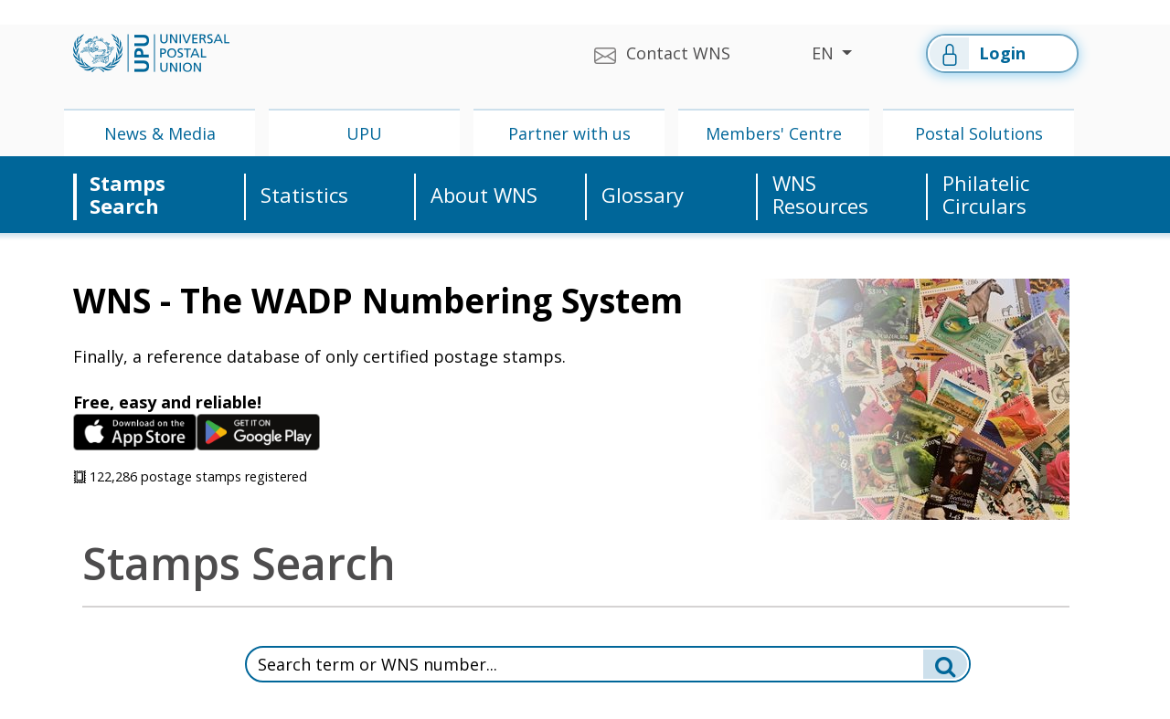

--- FILE ---
content_type: text/html; charset=utf-8
request_url: https://www.wnsstamps.post/Home/Index
body_size: 33847
content:



<!DOCTYPE html>
<html lang="en">
<head>
    <!-- Google Tag Manager -->
    <script>(function(w,d,s,l,i){w[l]=w[l]||[];w[l].push({'gtm.start': new Date().getTime(),event:'gtm.js'});var f=d.getElementsByTagName(s)[0], j=d.createElement(s),dl=l!='dataLayer'?'&l='+l:'';j.async=true;j.src='https://www.googletagmanager.com/gtm.js?id='+i+dl;f.parentNode.insertBefore(j,f);})(window,document,'script','dataLayer','GTM-KXKS2VL');</script>
    <!-- End Google Tag Manager -->

    <meta http-equiv="Content-Type" content="text/html; charset=UTF-8">
    <script type="text/javascript" async="" src="/js/site.js"></script>

    <meta name="robots" content="all">
    <meta http-equiv="X-UA-Compatible" content="IE=edge">

    <meta name="viewport" content="width=device-width, initial-scale=1, maximum-scale=1.0">


    <title>Stamps Search&#xD;&#xA;</title>


    <!-- CSS  -->
    <link rel="stylesheet" href="/Stamps Search_files/all.css" crossorigin="anonymous">



    <link href="/Stamps Search_files/bootstrap-select.min.css" rel="stylesheet">
    <link href="/fontawesome/css/font-awesome.css" rel="stylesheet" />
    <link href="/fontawesome/css/font-awesome.min.css" rel="stylesheet" />
    <link rel="stylesheet" href="https://cdn.jsdelivr.net/npm/bootstrap-icons@1.11.3/font/bootstrap-icons.min.css">
    <link href="/Stamps Search_files/style.min.css" rel="stylesheet">
    <link href="https://kendo.cdn.telerik.com/themes/8.2.1/bootstrap/bootstrap-main.css" rel="stylesheet" type="text/css" />
    <style>
        .langAct {
            text-decoration: underline;
            color: #069;
        }

        .langPsv {
            text-decoration: none;
            color: rgb(130, 128, 128);
        }

        /* Dil dropdown genişliği */
        .lang-dropdown-menu {
            min-width: 220px; /* bir tık geniş */
            max-height: 70vh; /* ileride dil sayısı artarsa taşmasın */
            overflow-y: auto;
        }

        /* Butonun görünümü */
        .lang-toggle {
            cursor: pointer;
            border: none;
            background: transparent;
            padding: 0.25rem 0.5rem;
        }

        /* Aktif dil satırı vurgusu */
        .lang-dropdown-menu .dropdown-item.active {
            font-weight: 600;
        }

        .lang-menu {
            /* Her ihtimale karşı görünür olsun */
            display: flex !important;
        }

            .lang-menu .navbar-nav {
                /* Yatay hizalama */
                flex-direction: row;
            }

            .lang-menu .nav-link {
                color: #fff; /* Arka plan koyuysa yazı kaybolmasın */
                font-weight: 600;
            }

        .lang-dropdown-menu {
            z-index: 1050; /* Header altında kalmasın */
            background-color: #fff !important;
        }

            .lang-dropdown-menu .dropdown-item {
                color: #000 !important;
            }

                /* Seçili olan (active) dil için arka plan + yazı rengi */
                .lang-dropdown-menu .dropdown-item.active,
                .lang-dropdown-menu .dropdown-item:active {
                    background-color: #007bff; /* veya senin ana rengin */
                    color: #fff !important;
                }

        /* Tüm diller normalde siyah görünsün */
        .navbar .lang-dropdown-menu .dropdown-item,
        .navbar-nav .lang-dropdown-menu .dropdown-item {
            color: #000 !important;
        }

            /* Hover durumu */
            .navbar .lang-dropdown-menu .dropdown-item:hover {
                background-color: #f1f3f5;
                color: #000 !important;
            }

            /* Seçili (active) olan dil */
            .navbar .lang-dropdown-menu .dropdown-item.active,
            .navbar .lang-dropdown-menu .dropdown-item:active {
                background-color: #1b66b1; /* üstteki maviye yakın bir ton */
                color: #fff !important;
            }

    </style>
</head>
<body>
    <!-- Google Tag Manager (noscript) -->
    <noscript b-5nj4twzlbb><iframe b-5nj4twzlbb src="https://www.googletagmanager.com/ns.html?id=GTM-KXKS2VL" height="0" width="0" style="display:none;visibility:hidden"></iframe></noscript>
    <!-- End Google Tag Manager (noscript) -->



    <header b-5nj4twzlbb id="header" class="header header-landingpage">
        <nav b-5nj4twzlbb class="navbar navbar-expand-lg navbar-landing-top d-xs-none d-sm-none d-md-none d-lg-flex"
             role="navigation">
            <div b-5nj4twzlbb class="container-fluid flex-column">
                <div b-5nj4twzlbb class="container">
                    <div b-5nj4twzlbb class="row align-items-center header-menu">
                        <div b-5nj4twzlbb class="col-xxl-2 col-xl-2 col-lg-3 col-md-4 col-4 logo-container">
                                <a b-5nj4twzlbb class="navbar-brand" href="https://www.upu.int/en/" target="_blank">
                                    <img src="/Stamps Search_files/logo-blue.png" width="171" height="42" class="align-top d-none d-sm-none d-lg-inline-block" alt="">
                                    <img src="/Stamps Search_files/logo-white.png" width="171" height="42" class="align-top d-sm-inline-block d-lg-none" alt="">
                                </a>
                        </div>


                        <div b-5nj4twzlbb class="collapse navbar-collapse" id="navbarNavDropdown">
                        </div>
                        <div b-5nj4twzlbb class="col-xxl-5 col-xl-3 col-lg-3 d-lg-none d-xl-block d-xxl-block menu-top">
                            <ul b-5nj4twzlbb class="navbar-nav float-right">
                                <li b-5nj4twzlbb class="nav-item">
                                    <a b-5nj4twzlbb class="nav-link" href="mailto:wns@upu.int" target="_blank">
                                        <i b-5nj4twzlbb class="bi bi-envelope"></i><span b-5nj4twzlbb>Contact WNS&#xD;&#xA;</span>
                                    </a>
                                </li>
                            </ul>

                        </div>
                        <div b-5nj4twzlbb class="col-xxl-1 col-xl-2 col-lg-2 menu-lang">


                            <ul b-5nj4twzlbb class="navbar-nav justify-content-center">
                                <li b-5nj4twzlbb class="nav-item dropdown">
                                    <a b-5nj4twzlbb class="nav-link dropdown-toggle lang-toggle en"
                                       href="#"
                                       id="languageDropdown"
                                       role="button"
                                       data-toggle="dropdown"
                                       aria-haspopup="true"
                                       aria-expanded="false">
                                        EN
                                    </a>

                                    <div b-5nj4twzlbb class="dropdown-menu dropdown-menu-right lang-dropdown-menu"
                                         aria-labelledby="languageDropdown">
                                            <a b-5nj4twzlbb class="dropdown-item active"
                                               href="javascript:void(0);"
                                               onclick="changeLanguage('en')">
                                                English (EN)
                                            </a>
                                            <a b-5nj4twzlbb class="dropdown-item "
                                               href="javascript:void(0);"
                                               onclick="changeLanguage('fr')">
                                                Fran&#xE7;ais (FR)
                                            </a>
                                    </div>
                                </li>
                            </ul>


                        </div>
                        <div b-5nj4twzlbb class="col-xxl-2 col-xl-2 col-lg-3 login-top">
                            <ul b-5nj4twzlbb class="navbar-nav">
                                <li b-5nj4twzlbb class="nav-item">
                                    <a class="nav-link btn" href="/Login/Login">
                                        <span b-5nj4twzlbb class="icon-btn">
                                            <i b-5nj4twzlbb style="margin-top:-4px" class="bi bi-lock" aria-hidden="true"></i>
                                        </span>
                                        Login
                                    </a>
                                </li>
                            </ul>
                        </div>

                        <button b-5nj4twzlbb class="navbar-light navbar-toggler" type="button" data-toggle="collapse"
                                data-target="#navbarNavDropdown" aria-controls="navbarNavDropdown" aria-expanded="false"
                                aria-label="Toggle navigation">
                            <span b-5nj4twzlbb class="navbar-toggler-icon"></span>
                        </button>


                        <div b-5nj4twzlbb id="close-search" class="col-xxl-1 col-xl-1 col-lg-1 col-sm-1 col-1 text-right">
                            <a href="/">Close</a>
                        </div>
                    </div>
                </div>
                <div b-5nj4twzlbb class="container">
                    <div b-5nj4twzlbb class="row first-level-menu">
                        <ul b-5nj4twzlbb class="nav">
                            <li b-5nj4twzlbb class="nav-item col text-center ">
                                    <a b-5nj4twzlbb class="nav-link" href="https://www.upu.int/en/news-media">News &amp; Media&#xD;&#xA;</a>
                            </li>
                            <li b-5nj4twzlbb class="nav-item col text-center ">
                                    <a b-5nj4twzlbb class="nav-link" href="https://www.upu.int/en/universal-postal-union">UPU</a>
                            </li>
                            <li b-5nj4twzlbb class="nav-item col text-center ">
                                    <a b-5nj4twzlbb class="nav-link" href="https://www.upu.int/en/partner-with-us">Partner with us&#xD;&#xA;</a>
                            </li>
                            <li b-5nj4twzlbb class="nav-item col text-center ">
                                    <a b-5nj4twzlbb class="nav-link" href="https://www.upu.int/en/members-centre">Members&#x27; Centre&#xD;&#xA;</a>
                            </li>
                            <li b-5nj4twzlbb class="nav-item col text-center ">
                                    <a b-5nj4twzlbb class="nav-link" href="https://www.upu.int/en/postal-solutions">Postal Solutions&#xD;&#xA;</a>
                            </li>
                        </ul>
                    </div>
                </div>
                <div b-5nj4twzlbb class="row second-level-menu">
                    <div b-5nj4twzlbb class="container">
                        <ul b-5nj4twzlbb id="menuList" class="nav">
                            <li b-5nj4twzlbb id="menuItem1" class="nav-item col-md-2 d-flex align-items-center h-100 active">
                                <a class="nav-link" href="/?lang=en">Stamps Search&#xD;&#xA;</a>
                            </li>
                            <li b-5nj4twzlbb id="menuItem2" class="nav-item col-md-2 d-flex align-items-center h-100 ">
                                <a class="nav-link" href="/Home/Statistics?lang=en">Statistics&#xD;&#xA;</a>
                            </li>
                            <li b-5nj4twzlbb id="menuItem3" class="nav-item col-md-2 d-flex align-items-center h-100 ">
                                <a class="nav-link" href="/Home/About?lang=en">About WNS&#xD;&#xA;</a>
                            </li>
                            <li b-5nj4twzlbb id="menuItem4" class="nav-item col-md-2 d-flex align-items-center h-100 ">
                                <a class="nav-link" href="/Home/Glossary?lang=en">Glossary&#xD;&#xA;</a>
                            </li>
                            <li b-5nj4twzlbb id="menuItem5" class="nav-item col-md-2 d-flex align-items-center h-100 ">
                                    <a b-5nj4twzlbb class="nav-link" target="_blank"
                                       href="https://www.upu.int/en/universal-postal-union/activities/philately-ircs/world-association-for-the-development-of-philately-wadp/wns-resources">
                                        WNS Resources
                                    </a>
                            </li>
                            <li b-5nj4twzlbb id="menuItem6" class="nav-item col-md-2 d-flex align-items-center h-100 ">
                                    <a b-5nj4twzlbb class="nav-link" target="_blank"
                                       href="https://www.upu.int/en/Universal-Postal-Union/Activities/Philately-IRCs/Philatelic-circulars">
                                        Philatelic Circulars&#xD;&#xA;
                                    </a>


                            </li>
                        </ul>
                    </div>
                </div>

            </div>
        </nav>


        <nav b-5nj4twzlbb id="nav"
             class="mobile-nav navbar navbar-expand-lg navbar-dark bg-dark fixed-top d-xs-block d-sm-block d-md-block d-lg-none">
            <div b-5nj4twzlbb class="container-fluid">
                <div b-5nj4twzlbb class="row align-items-center">
                    <div b-5nj4twzlbb class="col-auto nav-logo pr-0">
                            <a b-5nj4twzlbb class="navbar-brand" href="https://www.upu.int/en/" target="_blank">
                                <img src="/Stamps Search_files/logo-white.png" width="171" height="42" class="align-top d-sm-inline-block d-lg-none" alt="">
                            </a>
                    </div>

                    <!-- LANGUAGE DROPDOWN -->
                    <div b-5nj4twzlbb class="col-auto lang-menu d-flex align-items-center">
                        <ul b-5nj4twzlbb class="navbar-nav flex-row">
                            <li b-5nj4twzlbb class="nav-item dropdown">
                                <a b-5nj4twzlbb class="nav-link dropdown-toggle lang-toggle en"
                                   href="#"
                                   id="languageDropdown"
                                   role="button"
                                   data-toggle="dropdown" 
                                   aria-haspopup="true"
                                   aria-expanded="false">
                                    EN
                                </a>

                                <div b-5nj4twzlbb class="dropdown-menu dropdown-menu-right lang-dropdown-menu"
                                     aria-labelledby="languageDropdown">
                                        <a b-5nj4twzlbb class="dropdown-item active"
                                           href="javascript:void(0);"
                                           onclick="changeLanguage('en')">
                                            English (EN)
                                        </a>
                                        <a b-5nj4twzlbb class="dropdown-item "
                                           href="javascript:void(0);"
                                           onclick="changeLanguage('fr')">
                                            Fran&#xE7;ais (FR)
                                        </a>
                                </div>
                            </li>
                        </ul>
                    </div>

                    <!-- MENU BUTTON -->
                    <div b-5nj4twzlbb class="col-auto">
                        <button b-5nj4twzlbb class="navbar-toggler first-button" type="button" data-toggle="collapse"
                                data-target="#navbarNav" aria-controls="navbarNav" aria-expanded="false"
                                aria-label="Toggle navigation">
                            <div b-5nj4twzlbb class="animated-icon1">
                                <span b-5nj4twzlbb></span><span b-5nj4twzlbb></span><span b-5nj4twzlbb></span>
                            </div>
                        </button>
                    </div>
                </div>
                <div b-5nj4twzlbb class="collapse navbar-collapse" id="navbarNav">
                    <div b-5nj4twzlbb class="navbar-nav">

                        <div b-5nj4twzlbb id="menu" class="menu mt-5">
                            <div b-5nj4twzlbb class="row">
                                <div b-5nj4twzlbb class="middle-menu">
                                    <div b-5nj4twzlbb class="container-fluid">
                                        <div b-5nj4twzlbb class="row">
                                            <div b-5nj4twzlbb class="col-sm-12 nav-middle">
                                                <h4 b-5nj4twzlbb>
                                                    <a target="_self" href="/?lang=en">
                                                        <i b-5nj4twzlbb class="upu-icon upu-icon-Link bi bi-arrow-right"></i><span b-5nj4twzlbb>Stamps Search&#xD;&#xA;</span>
                                                    </a>
                                                </h4>
                                                <ul b-5nj4twzlbb>
                                                </ul>
                                            </div>
                                            <div b-5nj4twzlbb class="col-sm-12 nav-middle">
                                                <h4 b-5nj4twzlbb>
                                                    <a target="_self" href="/Home/Statistics?lang=en">
                                                        <i b-5nj4twzlbb class="upu-icon upu-icon-Link bi bi-arrow-right"></i><span b-5nj4twzlbb>Statistics&#xD;&#xA;</span>
                                                    </a>
                                                </h4>
                                                <ul b-5nj4twzlbb>
                                                </ul>
                                            </div>
                                            <div b-5nj4twzlbb class="col-sm-12 nav-middle">
                                                <h4 b-5nj4twzlbb>
                                                    <a target="_self" href="/Home/About?lang=en">
                                                        <i b-5nj4twzlbb class="upu-icon upu-icon-Link bi bi-arrow-right"></i><span b-5nj4twzlbb>About WNS&#xD;&#xA;</span>
                                                    </a>
                                                </h4>
                                                <ul b-5nj4twzlbb>
                                                </ul>
                                            </div>
                                            <div b-5nj4twzlbb class="col-sm-12 nav-middle">
                                                <h4 b-5nj4twzlbb>
                                                    <a target="_self" href="/Home/Glossary?lang=en">
                                                        <i b-5nj4twzlbb class="upu-icon upu-icon-Link bi bi-arrow-right"></i><span b-5nj4twzlbb>Glossary&#xD;&#xA;</span>
                                                    </a>
                                                </h4>
                                                <ul b-5nj4twzlbb>
                                                </ul>
                                            </div>
                                            <div b-5nj4twzlbb class="col-sm-12 nav-middle">
                                                <h4 b-5nj4twzlbb>
                                                        <a b-5nj4twzlbb class="nav-link" target="_blank"
                                                           href="https://www.upu.int/en/universal-postal-union/activities/philately-ircs/world-association-for-the-development-of-philately-wadp/wns-resources">
                                                            <i b-5nj4twzlbb class="upu-icon upu-icon-Link bi bi-arrow-right"></i>
                                                            <span b-5nj4twzlbb>WNS Resources</span>
                                                        </a>
                                                </h4>
                                                <ul b-5nj4twzlbb>
                                                </ul>
                                            </div>
                                            <div b-5nj4twzlbb class="col-sm-12 nav-middle">
                                                <h4 b-5nj4twzlbb>
                                                        <a b-5nj4twzlbb class="nav-link" target="_blank"
                                                           href="https://www.upu.int/en/Universal-Postal-Union/Activities/Philately-IRCs/Philatelic-circulars">
                                                            <i b-5nj4twzlbb class="upu-icon upu-icon-Link bi bi-arrow-right"></i>
                                                            <span b-5nj4twzlbb>Philatelic Circulars&#xD;&#xA;</span>
                                                        </a>

                                                </h4>
                                                <ul b-5nj4twzlbb>
                                                </ul>
                                            </div>
                                        </div>

                                    </div>
                                </div>
                                <div b-5nj4twzlbb class="top-menu">
                                    <div b-5nj4twzlbb class="container-fluid">

                                        <!--Mobile-->
                                        <div b-5nj4twzlbb class="row">
                                            <div b-5nj4twzlbb class="col-xs-4 col-sm-3 nav-top">
                                                    <a b-5nj4twzlbb class="link" href="https://www.upu.int/en/Contact-us" target="_self">
                                                        <i b-5nj4twzlbb class="upu-icon upu-icon-Contact bi bi-envelope"></i>
                                                        <span b-5nj4twzlbb>Contact UPU&#xD;&#xA;</span>
                                                    </a>

                                            </div>
                                            <div b-5nj4twzlbb class="col-xs-4 col-sm-3 nav-top">
                                                    <a b-5nj4twzlbb class="link"
                                                       href="https://www.upu.int/en/Universal-Postal-Union/Careers"
                                                       target="_self">
                                                        <i b-5nj4twzlbb class="upu-icon upu-icon-Jobs bi bi-cup"></i>
                                                        <span b-5nj4twzlbb>Careers&#xD;&#xA;</span>
                                                    </a>
                                            </div>
                                            <div b-5nj4twzlbb class="col-xs-4 col-sm-3 nav-top">
                                                    <a b-5nj4twzlbb class="link" href="https://www.upu.int/en/upcoming-events"
                                                       target="_self">
                                                        <i b-5nj4twzlbb class="upu-icon upu-icon-Events bi bi-calendar2"></i>
                                                        <span b-5nj4twzlbb>
                                                            Events&#xD;&#xA;
                                                        </span>
                                                    </a>

                                            </div>
                                            <div b-5nj4twzlbb class="col-xs-4 col-sm-3 nav-top">
                                                    <a b-5nj4twzlbb class="link" href="https://www.upu.int/en/Newsletter" target="_self">
                                                        <i b-5nj4twzlbb class="upu-icon upu-icon-Newsletter bi bi-newspaper"></i>
                                                        <span b-5nj4twzlbb>
                                                            Newsletter&#xD;&#xA;
                                                        </span>
                                                    </a>

                                            </div>
                                            <div b-5nj4twzlbb class="col-xs-4 col-sm-3 nav-top">
                                                    <a b-5nj4twzlbb class="link" href="https://www.upu.int/en/Feedback" target="_self">
                                                        <i b-5nj4twzlbb class="upu-icon upu-icon-Warning bi bi-exclamation-triangle"></i>
                                                        <span b-5nj4twzlbb>
                                                            Feedback&#xD;&#xA;
                                                        </span>
                                                    </a>

                                            </div>
                                            <div b-5nj4twzlbb class="col-xs-4 col-sm-3 nav-top">
                                                &nbsp;
                                            </div>
                                        </div>

                                    </div>
                                </div>
                                <div b-5nj4twzlbb class="bottom-menu">
                                    <div b-5nj4twzlbb class="row">
                                        <div b-5nj4twzlbb class="col-xs-4 nav-bottom">
                                                <a b-5nj4twzlbb href="https://www.upu.int/en/Disclaimer" target="_self">
                                                    Disclaimer&#xD;&#xA;
                                                </a>
                                        </div>
                                        <div b-5nj4twzlbb class="col-xs-4 nav-bottom">
                                                <a b-5nj4twzlbb href="https://www.upu.int/en/Copyright" target="_self">
                                                    Copyright
                                                </a>

                                        </div>
                                        <div b-5nj4twzlbb class="col-xs-4 nav-bottom">
                                                <a b-5nj4twzlbb href="https://portal.upu.int" target="_self">
                                                    UPU Portal&#xD;&#xA;
                                                </a>

                                        </div>

                                        <div b-5nj4twzlbb class="col-xs-4 nav-bottom">
                                            &nbsp;
                                        </div>


                                    </div>
                                </div>
                            </div>
                        </div>

                    </div>
                </div>
            </div>
        </nav>


        <nav b-5nj4twzlbb class="navbar navbar-expand-lg flex-column navbar-landing-scroll slide-up d-xs-none d-sm-none d-md-none d-lg-block"
             role="navigation">
            <div b-5nj4twzlbb class="container-fluid flex-column align-items-center">
                <div b-5nj4twzlbb class="container">
                    <div b-5nj4twzlbb class="row align-items-center header-menu">
                        <div b-5nj4twzlbb class="col-md-12 social-links">
                            <div b-5nj4twzlbb class="collapse navbar-collapse" id="navbarNavDropdown">
                            </div>
                            <div b-5nj4twzlbb class="row hidden-sm-down">
                                <div b-5nj4twzlbb class="container">
                                    <div b-5nj4twzlbb class="row first-level-menu">
                                        <ul b-5nj4twzlbb class="nav">
                                            <li b-5nj4twzlbb class="nav-item col text-center ">
                                                    <a b-5nj4twzlbb class="nav-link" href="https://www.upu.int/en/news-media">News &amp; Media&#xD;&#xA;</a>
                                            </li>
                                            <li b-5nj4twzlbb class="nav-item col text-center ">
                                                    <a b-5nj4twzlbb class="nav-link" href="https://www.upu.int/en/universal-postal-union">UPU</a>
                                            </li>
                                            <li b-5nj4twzlbb class="nav-item col text-center ">
                                                    <a b-5nj4twzlbb class="nav-link" href="https://www.upu.int/en/partner-with-us">Partner with us&#xD;&#xA;</a>
                                            </li>
                                            <li b-5nj4twzlbb class="nav-item col text-center ">
                                                    <a b-5nj4twzlbb class="nav-link" href="https://www.upu.int/en/members-centre">Members&#x27; Centre&#xD;&#xA;</a>
                                            </li>
                                            <li b-5nj4twzlbb class="nav-item col text-center ">
                                                    <a b-5nj4twzlbb class="nav-link" href="https://www.upu.int/en/postal-solutions">Postal Solutions&#xD;&#xA;</a>
                                            </li>
                                        </ul>
                                    </div>
                                </div>
                            </div>
                            <button b-5nj4twzlbb class="navbar-toggler" type="button" data-toggle="collapse"
                                    data-target="#navbarNavDropdown" aria-controls="navbarNavDropdown" aria-expanded="false"
                                    aria-label="Toggle navigation">
                                <span b-5nj4twzlbb class="navbar-toggler-icon"></span>
                            </button>
                        </div>
                    </div>

                </div>
            </div>
            <div b-5nj4twzlbb class="container-fluid flex-column align-items-center">
                <div b-5nj4twzlbb class="row align-items-center header-menu second-level-menu">
                    <div b-5nj4twzlbb class="container">
                        <div b-5nj4twzlbb class="row align-items-center header-menu">

                            <ul b-5nj4twzlbb class="nav" id="menuList2">
                                <li b-5nj4twzlbb class="nav-item col-md-2 d-flex align-items-center h-100 active">
                                    <a class="nav-link" href="/?lang=en">
                                        Stamps Search&#xD;&#xA;
                                    </a>
                                </li>
                                <li b-5nj4twzlbb class="nav-item col-md-2 d-flex align-items-center h-100 ">
                                    <a class="nav-link" href="/Home/Statistics?lang=en">Statistics&#xD;&#xA;</a>
                                </li>
                                <li b-5nj4twzlbb class="nav-item col-md-2 d-flex align-items-center h-100 ">
                                    <a class="nav-link" href="/Home/About?lang=en">About WNS&#xD;&#xA;</a>
                                </li>
                                <li b-5nj4twzlbb class="nav-item col-md-2 d-flex align-items-center h-100 ">
                                    <a class="nav-link" href="/Home/Glossary?lang=en">Glossary&#xD;&#xA;</a>
                                </li>
                                <li b-5nj4twzlbb class="nav-item col-md-2 d-flex align-items-center h-100 ">
                                        <a b-5nj4twzlbb class="nav-link" target="_blank"
                                           href="https://www.upu.int/en/universal-postal-union/activities/philately-ircs/world-association-for-the-development-of-philately-wadp/wns-resources">
                                            WNS Resources
                                        </a>
                                </li>
                                <li b-5nj4twzlbb class="nav-item col-md-2 d-flex align-items-center h-100 ">
                                        <a b-5nj4twzlbb class="nav-link" target="_blank"
                                           href="https://www.upu.int/en/Universal-Postal-Union/Activities/Philately-IRCs/Philatelic-circulars">
                                            Philatelic Circulars&#xD;&#xA;
                                        </a>

                                </li>
                            </ul>
                        </div>
                    </div>
                </div>
            </div>
        </nav>
    </header>


    <div b-5nj4twzlbb class="container">

        <main b-5nj4twzlbb role="main" class="landing-page-main">
            

<script src="https://code.jquery.com/jquery-3.6.0.min.js"></script>


<style>
    #overlay {
        position: fixed;
        top: 0;
        left: 0;
        width: 100%;
        height: 100%;
        background-color: rgba(0, 0, 0, 0.5); /* Arka planı yarı saydam yapar */
        display: flex;
        justify-content: center;
        align-items: center;
        z-index: 9999;
    }

    #loader {
    }

    ul, li {
        list-style: none;
        padding-left: 0;
        margin: 0;
    }

    store-cta {
        display: flex;
        align-items: center;
        gap: 16px;
        flex-wrap: wrap; /* dar alanlarda taşmayı engeller */
    }

    .store-text {
        font-weight: 700;
        white-space: nowrap;
    }

    .store-badges-wrapper {
        overflow: visible !important;
        max-width: 100%;
    }

    .store-badges {
        display: flex;
        flex-direction: row;
        flex-wrap: wrap;
        align-items: flex-start;
        gap: 8px;
        max-width: 100%;
    }

    @media (max-width: 575.98px) {
        .store-badges {
            flex-direction: column;
            align-items: flex-start;
        }
    }

    .store-badge-link {
        display: inline-block;
        line-height: 0;
        max-width: 100%;
    }

    /* default = desktop */
    .store-badge-img {
        display: block;
        height: 40px !important; /* masaüstü için daha küçük */
        width: auto !important;
        max-width: 100%;
        object-fit: contain;
    }

    /* mobile için büyüt */
    @media (max-width: 575.98px) {
        .store-badge-img {
            height: 40px !important;
        }
    }

    }
</style>

<section id="page-header" class="page-header">
    <div class="container">
        <div class="align-items-center landing-entry-point-wrapper">
            <div class="row landing-entry-point-container">
                <div class="col-md-8 landing-entry-point-title pt-0 pb-0 pl-0">
                    <h1 style="font-weight: bold !important">WNS - The WADP Numbering System</h1>
                    <p class="mt-4 mb-0">
                        Finally, a reference database of only certified postage stamps.
                        <br>
                        <br>
                        <div class="store-cta">
                            <span class="store-text">
                                Free, easy and reliable!
                            </span>


                            <div class="store-badges-wrapper">
                                <div class="store-badges">
                                        <a class="store-badge-link"
                                           href="https://apps.apple.com/tr/app/wns-stamps/id6744600173?l=en"
                                           target="_blank" rel="noopener noreferrer">
                                            <img class="store-badge-img" src="/img/Download_on_the_App_Store_Badge.svg.png" alt="Download on the App Store" />
                                        </a>
                                        <a class="store-badge-link"
                                           href="https://play.google.com/store/apps/details?id=com.upu.wns&utm_source=emea_Med"
                                           target="_blank" rel="noopener noreferrer">
                                            <img class="store-badge-img" src="/img/Google_Play_Store_badge_EN.svg.webp" alt="Get it on Google Play" />
                                        </a>
                                </div>
                            </div>

                        </div>




                    </p>
                    <p class="small">
                        <span class="upu-icon upu-icon-Stamp bi bi-postage"></span> 122,286 postage stamps registered
                    </p>
                </div>
                <div class="col-4 d-xs-none d-xs-none d-sm-none d-md-inline d-inline">
                    <img src="/Stamps Search_files/Timbres-en-desordre_HEADER.jpg" alt="WNS - The WADP Numbering System">
                </div>
            </div>
        </div>
    </div>
</section>

<section class="single-content">
    <div class="container">
        <div class="row">
            <div class="col-md-12">
                <div class="widget-title widget-component">
                    <h1 class="page-title">
                        <p>Stamps Search&#xD;&#xA;</p>
                    </h1>
                </div>

                <div class="row pb-4 pb-xs-1 pb-md-1 pt-1">
                    <div class="page-menu col-md-2">
                    </div>
                    <div id="search-container"
                         class="autocomplete search-container col-lg-9 col-md-12 p-0 p-xs-2 p-sm-2">

                        <form>

                            <div class="search-bar" style="cursor: pointer">
                                <div class="input-group">
                                    <input type="text" id="term" name="term" class="form-control"
                                           placeholder="Search term or WNS number&#xD;&#xA;..." value="">
                                    <div class="input-group-append">
                                        <button class="btn" type="button" id="stamp-search-btn" onclick="SearchBtnClick();">
                                            <i class="fa fa-search"></i>
                                        </button>
                                    </div>
                                </div>

                            </div>
                        </form>
                    </div>
                </div>
                <div class="row">
                    <div class="page-menu col-md-2 col-xs-12 pl-xs-3 pl-md-3">
                        <div id="clearBtn" class="nav-item btn p-0 mb-2" style="width:140px">
                            <a class="nav-link btn-left-icon" style="padding: 7px 15px 7px 50px; " onclick="resetSearch();">
                                <span class="icon-btn">
                                    <i class="upu-icon upu-icon-No bi bi-search"></i>
                                </span>
                                Clear
                            </a>
                        </div>
                        <form id="search-form">
                            <input type="hidden" name="termsfilters"
                                   id="termsfilters" value="">
                            <input type="hidden" name="setW" id="setW" />
                            <input type="hidden" name="lang" id="lang" value="en" />
                            <input type="hidden" name="pageIndex" id="pageIndex" value="0" />
                            <input type="hidden" name="pageSize" id="pageSize" value="8" />
                            <input type="hidden" name="refine" id="refine" value="true" />
                            <div class="row align-items-xs-end">
                                <div class="form-group col-xs-4 col-md-12 align-bottom">
                                    <label class="col-form-label" for="SearchType">
                                        Search Type
                                    </label>

                                    <div class="input-group">
                                        <div class="dropdown bootstrap-select">
                                            <select name="SearchType" id="SearchType" class="selectpicker form-select selectCustom" tabindex="-98" data-dropup-auto="false" data-live-search="true" data-live-search-normalize="true" data-none-selected-text="" data-width="200px">
                                                <option value="Full">
                                                    Full Text
                                                </option>
                                                <option value="Partial" selected='selected'>
                                                    Partial
                                                </option>
                                            </select>

                                        </div>

                                    </div>
                                </div>
                                <div class="form-group col-xs-4 col-md-12 align-bottom">
                                    <label class="col-form-label" for="sorting">
                                        Sort by&#xD;&#xA;
                                    </label>

                                    <div class="input-group">
                                        <div class="dropdown bootstrap-select">

                                            <select name="sorting" id="sorting" class="selectpicker form-select selectCustom" tabindex="-98" data-dropup-auto="false" data-live-search="true" data-live-search-normalize="true" data-none-selected-text="" data-width="200px">
                                                <option value="descending" selected='selected'>
                                                    Newest
                                                </option>
                                                <option value="ascending">
                                                    Oldest
                                                </option>
                                            </select>

                                        </div>

                                    </div>
                                </div>
                                <div class="form-group col-xs-4 col-md-12 align-bottom">
                                    <label class="col-form-label" for="memberId">
                                        WNS Member
                                    </label>
                                    <div class="input-group">
                                        <div class="dropdown bootstrap-select ddl">
                                            <select name="member" id="member" class="selectpicker" tabindex="-98"
                                                    data-dropup-auto="false" data-live-search="true"
                                                    data-live-search-normalize="true" data-none-selected-text="">
                                            </select>
                                            <div class="dropdown-menu ">
                                                <div class="bs-searchbox">
                                                    <input type="text"
                                                           class="form-control" autocomplete="off" role="combobox"
                                                           aria-label="Search" aria-controls="bs-select-2"
                                                           aria-autocomplete="list">
                                                </div>
                                                <div class="inner show" role="listbox" id="bs-select-2"
                                                     tabindex="-1">
                                                    <ul class="dropdown-menu inner show" role="presentation">
                                                    </ul>
                                                </div>
                                            </div>
                                        </div>

                                    </div>
                                </div>
                                <div class="form-group col-xs-4 col-md-12 align-bottom">
                                    <label class="col-form-label" for="year">
                                        Year
                                    </label>
                                    <div class="input-group">
                                        <div class="dropdown bootstrap-select">
                                            <select id="year" name="year"
                                                    class="selectpicker" data-dropup-auto="false"
                                                    data-live-search="true" data-live-search-normalize="true"
                                                    data-none-selected-text="" tabindex="-98">
                                            </select>
                                            <div class="dropdown-menu ">
                                                <div class="bs-searchbox">
                                                    <input type="text"
                                                           class="form-control" autocomplete="off" role="combobox"
                                                           aria-label="Search" aria-controls="bs-select-3"
                                                           aria-autocomplete="list">
                                                </div>
                                                <div class="inner show" role="listbox" id="bs-select-3"
                                                     tabindex="-1">
                                                    <ul class="dropdown-menu inner show" role="presentation">
                                                    </ul>
                                                </div>
                                            </div>
                                        </div>
                                    </div>
                                </div>

                                <div class="form-group col-xs-4 col-md-12 align-bottom">
                                    <label class="col-form-label" for="ddlmonth">
                                        Month
                                    </label>
                                    <div class="input-group">
                                        <div class="dropdown bootstrap-select">
                                            <select id="ddlmonth" name="ddlmonth"
                                                    class="selectpicker" data-dropup-auto="false"
                                                    data-live-search="true" data-live-search-normalize="true"
                                                    data-none-selected-text="" tabindex="-98">
                                            </select>

                                            <div class="dropdown-menu ">
                                                <div class="bs-searchbox">
                                                    <input type="text"
                                                           class="form-control" autocomplete="off" role="combobox"
                                                           aria-label="Search" aria-controls="bs-select-4"
                                                           aria-autocomplete="list">
                                                </div>
                                                <div class="inner show" role="listbox" id="bs-select-4"
                                                     tabindex="-1">
                                                    <ul class="dropdown-menu inner show" role="presentation">
                                                    </ul>
                                                </div>
                                            </div>
                                        </div>
                                    </div>
                                </div>
                                <div class="form-group  col-xs-4 col-md-12 align-bottom">
                                    <label class="col-form-label" for="themeId">
                                        Theme
                                    </label>
                                    <div class="input-group">
                                        <div class="dropdown bootstrap-select">
                                            <select id="themeId" name="themeId" class="selectpicker" data-dropup-auto="false"
                                                    data-live-search="true" data-live-search-normalize="true"
                                                    data-none-selected-text="" tabindex="-98">
                                            </select>
                                        </div>
                                    </div>
                                </div>
                                <div class="form-group  col-xs-4 col-md-12 align-bottom">
                                    <label class="col-form-label" for="subthemeId">
                                        Sub-theme&#xD;&#xA;
                                    </label>
                                    <div class="input-group">
                                        <div class="dropdown bootstrap-select">
                                            <select id="subtheme"
                                                    name="subtheme" class="selectpicker" data-dropup-auto="false"
                                                    data-live-search="true" data-live-search-normalize="true"
                                                    data-none-selected-text="" tabindex="-98">
                                            </select>
                                        </div>
                                    </div>
                                </div>
                            </div>
                        </form>


                    </div>
                    <div class="col-md-10 col-xs-12">
                        <div id="stamps-loading" style="display: none">
                            <div class="d-flex justify-content-center">
                                <div class="spinner-border text-primary" role="status">
                                    <span class="sr-only">Loading...</span>
                                </div>
                            </div>
                        </div>
                        <div class="container" id="stamps-result">
                            <h3 class="pt-2">Latest stamps</h3>
                            <div class="surface-container">
                                <div id="stampsContainer">
                                    <div id="overlay" style="display:none;">
                                        <div id="loader">
                                            <span class="spinner-border" role="status"></span>
                                        </div>
                                    </div>
                                    <a id="page-0"></a>
                                    <div class="row" id="xRay">

                                        


<style>
    #overlay {
        position: fixed;
        top: 0;
        left: 0;
        width: 100%;
        height: 100%;
        background-color: rgba(0, 0, 0, 0.5); /* Arka planı yarı saydam yapar */
        display: flex;
        justify-content: center;
        align-items: center;
        z-index: 9999; /* Üstte görünmesini sağlar */
    }

    #loader {
        /* Loader stilini buraya ekleyin */
    }

    /* Remove bullet points or any default marker from ul and li */
    ul, li {
        list-style: none;
        padding-left: 0;
        margin: 0;
    }
</style>
<script src="https://code.jquery.com/jquery-3.6.0.min.js"></script>



<script>

    function SearchBtnClick() {
        $('#pageIndex').val(0);
        $('#refine').val(true);
        $('#xRay').html("");
        $("#termsfilters").val($('#term').val())
        listStamps(false);
    }
    function xmoreBtnClick() {
        $('#pageIndex').val($('#pageIndex').val()*1+1)
        listStamps(false);
    }
     function listStamps(isSetClick) {
         window.scrollTo(0, 0);
         $("#term").focus();
        loading=true;
        $('#overlay').show();
        var formData = $('#search-form').serialize();
        var newUrl = window.location.pathname + (formData ? '?' + formData : '');
        window.history.pushState({ path: newUrl }, '', newUrl);

        var requestData = {
            wNSNumber: null,
            member: $('#member').val(),
            allMember: $('#member').val() == 1 ? 1 : 0,
            year: $('#year').val(),
            allYear: $('#year').val() == '' ? 1 : 0,
            ddlmonth: $('#ddlmonth').val(),
            allMonth: $('#ddlmonth').val() == 0 ? 100 : 0,
            themeId: $('#themeId').val(),
            subTheme: $('#subtheme').val(),
            sorting: $('#sorting').val(),
            searchType: $('#SearchType').val(),
            pageIndex: $('#pageIndex').val(),
            pageSize: $('#pageSize').val(),
            termsFilters: $('#termsfilters').val(),
            setw: $('#member').val() !== "" ? null : $('#setW').val(),
            lang:$('#lang').val(),
            refine:$('#refine').val()
         };



        if(isSetClick){

            requestData = {
            wNSNumber: null,
            member: null,
            allMember: 0,
            year: null,
            allYear: 0,
            ddlmonth: null,
            allMonth: 0,
            themeId: null,
            subTheme: null,
            sorting: $('#sorting').val(),
            searchType: $('#SearchType').val(),
            pageIndex: $('#pageIndex').val(),
            pageSize: 50,
            termsFilters: null,
            setw: $('#setW').val(),
            lang:$('#lang').val(),
            refine:$('#refine').val()
         };
        }
        
        
        $.ajax({
            type: "GET",
            url: '/Home/autoStampSearch',
            data: requestData,
            dataType: 'json',
            success: function (data) {
            if (Array.isArray(data) && data.length > 0) {
                data.forEach(function(item) {
                    var v=createStampList(item);
                    $('#xRay').append(v);
                });
                hasMore=true;
            } else {
                console.log("No data was returned from the API.");
            }
                $('#overlay').hide();
                $('#refine').val(false); 
            },
            error: function (error) {
                console.log("Error:", error);
            }
        });
    }



    $(document).ready(function () {
        var totalCount = 8;
        var modelCount = 8;
        $(document).on('click',  '.show-detail', function (e) {
            e.preventDefault();
            var wnsNumber = $(this).data('wnsnumber');
            var $detail = $('#d-' + wnsNumber);

            if ($detail.is(':visible')) {
                $detail.slideUp();
            } else {
                getStampDetails(wnsNumber, function() {
                        $detail.slideDown();
                });
            }
            return false;
        });
    });
    function StampSearchForSetId(setw) {
        $("#term").val("");
        $('#pageIndex').val(0);
        $('#refine').val(true);
        $('#xRay').html("");
        $("#setW").val(setw);
        listStamps(true);
    }




</script>


<script>
        // Returns the translation for a key, or the key itself if not found
    function getTranslation(key, translations) {
        if (translations && Object.prototype.hasOwnProperty.call(translations, key)) {
            return translations[key];
        }
        return key;
    }

    // Formats the denomination string with the currency code
    function formatDenomination(denomination, currencyCode) {
        // Try to parse and format as a number if possible
        var denominationValue = parseFloat(denomination);
        if (!isNaN(denominationValue)) {
            denomination = denominationValue.toFixed(2);
        }

        var currency = (currencyCode === "Euro" ? "EUR" : currencyCode);

        if (denomination.indexOf('-') > -1) {
            var parts = denomination.split('-');
            return parts[0] + " " + currency + " + " + parts[1] + " " + currency;
        } else {
            return denomination + " " + currency;
        }
    }

    // Modify getStampDetails to accept a callback
    function getStampDetails(wnsNumber, callback) {
        $('#overlay').show();
        $.ajax({
            url: '/Home/autoGetStampDetails',
            type: 'GET',
            data: { member: wnsNumber, Lang: $("#lang").val() },
            dataType: 'json',
            success: function (data) {
                if (Array.isArray(data) && data.length > 0) {
                    data.forEach(function (item) {
                        var v = createStampCard(item);
                        $('#d-' + wnsNumber).html(v);
                    });
                } else {
                    console.log("No data was returned from the API.");
                }
                $('#overlay').hide();
                if (typeof callback === "function") callback();
            },
            error: function (xhr, status, error) {
                $('#overlay').hide();
                alert('An error occurred while retrieving data. Please try again.');
            }
        });
    }
    function xgetStampDetails(wnsNumber) {
        $('#overlay').show();
        $.ajax({
            url: '/Home/autoGetStampDetails',
            type: 'GET',
            data: {member: wnsNumber, Lang:$("#lang").val()},
            dataType: 'json',
            success: function(data) {
                if (Array.isArray(data) && data.length > 0) {
                    data.forEach(function(item) {
                        var v=createStampCard(item);
                        $('#d-' + wnsNumber).html(v);
                        $('#d-' + wnsNumber).slideToggle();
                    });
                } else {
                    console.log("No data was returned from the API.");
                }
                $('#overlay').hide();
            },
            error: function(xhr, status, error) {
                // Hata durumunda burası çalışır
                console.error("An error happened while calling the API:", error);
                console.log("Raw server response:", xhr.responseText);
                // Kullanıcıya hata mesajı gösterebilirsiniz
                $('#overlay').hide();
                alert('An error occurred while retrieving data. Please try again.');
            }
        });
    }
    

    function createStampList(stampData) {
        const existingStampDateText = $(".stamp-date").text();
        const cLang= $("#lang").val();
        console.log(stampData);
        return `
            <div id="${stampData.ID}" class="col-sm-6 col-xs-6 col-lg-6 col-md-6 col-xl-3 col-6 mt-1 mb-1">
                <div class="card d-block m-1 text-center h-100 pt-1">
                    <div style="height: 180px">
                        <a class="show-detail" data-wnsnumber="${stampData.ID}" style="cursor:pointer"  href="Home/GetStamp?wnsNumber=${stampData.WNS_NUMBER}&lang=${cLang}" >
                            <img alt="${stampData.WNS_NUMBER}" class="card-img-top"
                                 src="/images/T180/${stampData.ImageName}"
                                 style="max-height: 180px; width: auto;">
                        </a>
                    </div>
                    <div class="card-body text-left">
                        <a class="show-detail" style="text-decoration:underline; cursor:pointer" data-wnsnumber="${stampData.ID}"   href="Home/GetStamp?wnsNumber=${stampData.WNS_NUMBER}&lang=${cLang}" >
                            ${stampData.WNS_NUMBER}
                        </a>
                        <div>
                            <b>${cLang =="fr"? `${stampData.MEMBER_NAMEFR}`: `${stampData.MEMBER_NAME}`}</b>
                        </div>
                        <div class="stamp-date" style="color: grey">${stampData.issueDate}</div>
                        <div data-toggle="tooltip" title=""
                             data-original-title="${stampData.SUBJECT}">
                            ${stampData.SUBJECT}
                        </div>
                    </div>
                </div>
            </div>
            <div class="row detail-Model" id="d-${stampData.ID}" style="display: none;">
                <div></div>
            </div>

            `
    }



        function createStampCard(stampData) {
            const cLang= $("#lang").val();

            const stampUrl   = `${location.origin}/Home/GetStamp?wnsNumber=${encodeURIComponent(stampData.WNS_NUMBER)}&lang=${encodeURIComponent(cLang)}`;
            const shareText  = `${stampData.WNS_NUMBER} - ${stampData.SUBJECT ?? ''} from WNS Stamps`.trim();
            const mailSubj   = `WNS Stamp: ${stampData.WNS_NUMBER}`;
            const mailBody   = `${shareText}\n\n${stampUrl}`;

        return `
                <div class="card col-12 m-1 p-0">
                    <div class="card-header">${stampData.WNS_NUMBER}</div>
                    <div class="card-body">
                        <div class="row">
                            <div class="col-lg-8 col-xs-12">
                                <div class="row">
                                    <div class="col-4 pl-xs-1 pr-xs-1 text-right wrap-nowrap font-weight-bold">
    WNS Member
                                    </div>
                                    <div class="col-8 pl-xs-1 pr-xs-1">${stampData.MEMBER_NAME}</div>
                                </div>
                                <div class="row">
                                    <div class="col-4 pl-xs-1 pr-xs-1 text-right wrap-nowrap font-weight-bold">
    Issuing date
                                    </div>
                                    <div class="col-8 pl-xs-1 pr-xs-1">${stampData.DATE_OF_ISSUE}</div>
                                </div>
                                <div class="row">
                                    <div class="col-4 pl-xs-1 pr-xs-1 text-right wrap-nowrap font-weight-bold">
    Theme
                                    </div>
                                    <div class="col-8 pl-xs-1 pr-xs-1">
                                        <div class="row no-gutters">
                                            <div class="col-12">
                                            ${stampData.Themes}
                                            </div>
                                        </div>
                                    </div>
                                </div>
                                <div class="row">
                                    <div class="col-4 pl-xs-1 pr-xs-1 text-right wrap-nowrap font-weight-bold">
    Subject
                                    </div>
                                    <div class="col-8 pl-xs-1 pr-xs-1">
                                        ${stampData.SUBJECT}
                                    </div>
                                </div>

                                ${
                    stampData.MetaDesc !== null && stampData.MetaDesc !== undefined && stampData.MetaDesc !== ""
                    ? ` <div class="row">
                                    <div class="col-4 pl-xs-1 pr-xs-1 text-right wrap-nowrap font-weight-bold">
    Description
                                    </div>
                                    <div class="col-8 pl-xs-1 pr-xs-1">
                                        ${stampData.MetaDesc}
                                    </div>
                                </div>
                                        `
                    : ''
                               }
                                <div class="row">
                                    <div class="col-4 pl-xs-1 pr-xs-1 text-right wrap-nowrap font-weight-bold">
    Width
                                    </div>
                                    <div class="col-8 pl-xs-1 pr-xs-1">
                                    ${stampData.WidthTxt} mm
                                    </div>
                                </div>
                                <div class="row">
                                    <div class="col-4 pl-xs-1 pr-xs-1 text-right wrap-nowrap font-weight-bold">
    Height
                                    </div>
                                    <div class="col-8 pl-xs-1 pr-xs-1">
                                    ${stampData.HeightTxt} mm
                                    </div>
                                </div>
                                <div class="row">
                                    <div class="col-4 pl-xs-1 pr-xs-1 text-right wrap-nowrap font-weight-bold">
    Denomination
                                    </div>
                                    <div class="col-8 pl-xs-1 pr-xs-1">
                                        ${stampData.DENOMINATION} ${ stampData.CURRENCY !== null && stampData.CURRENCY !== undefined && stampData.CURRENCY !== "" ? stampData.CURRENCY: ""}
                                    </div>
                                </div>

                                <div class="row">
                                    <div class="col-4 pl-xs-1 pr-xs-1 text-right wrap-nowrap font-weight-bold">
    Set of
                                    </div>
                                    <div class="col-8 pl-xs-1 pr-xs-1">
                                    ${
                    stampData.StampSetWCount >1
                    ? `
                                            <a href="javascript:StampSearchForSetId('${stampData.StampSetW}')">
                                                <span class="upu-icon bi bi-box-arrow-up-right"></span>
                                            </a>
                                            <span>${stampData.StampSetWCount}</span>`
                    : `<span>1</span>`
                }
                                    </div>
                                </div>
                                <div class="row">
                                    <div class="col-4 pl-xs-1 pr-xs-1 text-right wrap-nowrap font-weight-bold">
    Format
                                    </div>
                                    <div class="col-8 pl-xs-1 pr-xs-1">
                                        <div class="row no-gutters">
                                            <div class="col-12">
                                                <ul>
                                                      ${
                                                        stampData.Layout1 !== null && stampData.Layout1 !== undefined && stampData.Layout1 !== ""
                                                        ? `
                                                        <li>

                                                      ${
                                                        stampData.LayoutImageName1 !== null && stampData.LayoutImageName1 !== undefined && stampData.LayoutImageName1 !== ""
                                                        ? `
                                                                <a href="/images/O/${stampData.LayoutImageName1}" target="_blank">
                                                                    <span class="upu-icon bi bi-box-arrow-up-right"></span>
                                                                </a>
                                                                <span>${stampData.Layout1}</span>`
                                                        : `<span>${stampData.Layout1}</span>`
                                                        }
                                                        </li>`
                                                    :''
                                                    }
                                                        ${
                                                        stampData.Layout2 !== null && stampData.Layout2 !== undefined && stampData.Layout2 !== ""
                                                        ? `
                                                        <li>

                                                      ${
                                                        stampData.LayoutImageName2 !== null && stampData.LayoutImageName2 !== undefined && stampData.LayoutImageName2 !== ""
                                                        ? `
                                                                <a href="/images/O/${stampData.LayoutImageName2}" target="_blank">
                                                                    <span class="upu-icon bi bi-box-arrow-up-right"></span>
                                                                </a>
                                                                <span>${stampData.Layout2}</span>`
                                                        : `<span>${stampData.Layout2}</span>`
                                                        }
                                                        </li>`
                                                    :''
                                                    }
                                                    ${
                                                        stampData.Layout3 !== null && stampData.Layout3 !== undefined && stampData.Layout3 !== ""
                                                        ? `
                                                        <li>

                                                      ${
                                                        stampData.LayoutImageName3 !== null && stampData.LayoutImageName3 !== undefined && stampData.LayoutImageName3 !== ""
                                                        ? `
                                                                <a href="/images/O/${stampData.LayoutImageName3}" target="_blank">
                                                                    <span class="upu-icon bi bi-box-arrow-up-right"></span>
                                                                </a>
                                                                <span>${stampData.Layout3}</span>`
                                                        : `<span>${stampData.Layout3}</span>`
                                                        }
                                                        </li>`
                                                    :''
                                                    }
                                                    </ul>
                                                </div>
                                            </div>
                                        </div>
                                    </div>
                                    <div class="row">
                                        <div class="col-4 pl-xs-1 pr-xs-1 text-right wrap-nowrap font-weight-bold">
    Perforations
                                        </div>
                                        <div class="col-8 pl-xs-1 pr-xs-1">${stampData.PERFORATIONS}</div>
                                    </div>
                                    <div class="row">
                                        <div class="col-4 pl-xs-1 pr-xs-1 text-right wrap-nowrap font-weight-bold">
    Issuing authority
                                        </div>
                                        <div class="col-8 pl-xs-1 pr-xs-1">
                                                                ${stampData.ISSUING_AUTHORITY}
                                        </div>
                                    </div>
                                    <div class="row">
                                        <div class="col-4 pl-xs-1 pr-xs-1 text-right wrap-nowrap font-weight-bold">
    Printer
                                        </div>
                                        <div class="col-8 pl-xs-1 pr-xs-1">
                                                                ${stampData.PRINTER}
                                        </div>
                                    </div>
                                                ${
                    stampData.Artist !== null && stampData.Artist !== undefined && stampData.Artist !== ""
                    ? `<div class="row">
                                            <div class="col-4 pl-xs-1 pr-xs-1 text-right wrap-nowrap font-weight-bold">
    Artist / Photographer
                                            </div>
                                            <div class="col-8 pl-xs-1 pr-xs-1">
                                                ${stampData.Artist}

                                            </div>
                                        </div>
                                        `
                    : ''
                }
                        ${
                    stampData.Quantity !== null && stampData.Quantity !== undefined && stampData.Quantity !== "" && stampData.Quantity !== "0" && stampData.Quantity != 0
                    ? `<div class="row">
                                            <div class="col-4 pl-xs-1 pr-xs-1 text-right wrap-nowrap font-weight-bold">
    Quantity
                                            </div>
                                            <div class="col-8 pl-xs-1 pr-xs-1">
                                                                    ${Number(stampData.Quantity.toString().replace(/,/g, "")).toLocaleString('en-US')}
                                            </div>
                                        </div>
                                        `
                    : ''
                }
                        ${
                    stampData.PrintingTechnique !== null && stampData.PrintingTechnique !== undefined && stampData.PrintingTechnique !== ""
                    ? ` <div class="row">
                                            <div class="col-4 pl-xs-1 pr-xs-1 text-right wrap-nowrap font-weight-bold">
    Printing Technique
                                            </div>
                                            <div class="col-8 pl-xs-1 pr-xs-1">
                                                                    ${stampData.PrintingTechnique}
                                            </div>
                                        </div>
                        ${
                            stampData.PrintingTechnique == 'Intaglio' || stampData.PrintingTechnique == 'Taille-douce'
                            ?  `<div class="row">
                                    <div class="col-4 pl-xs-1 pr-xs-1 text-right wrap-nowrap font-weight-bold">
    Engraver
                                     </div>
                                     <div class="col-8 pl-xs-1 pr-xs-1">
                                     ${stampData.Engraver}
                                        </div>
                                </div>`
                            :''
                    }`
                    : ''
                }
                                            ${
                    stampData.Copyright !== null && stampData.Copyright !== undefined && stampData.Copyright !== ""
                    ? `<div class="row">
                                            <div class="col-4 pl-xs-1 pr-xs-1 text-right wrap-nowrap font-weight-bold">
    Copyright
                                            </div>
                                            <div class="col-8 pl-xs-1 pr-xs-1">
                                                                       ${stampData.Copyright}
                                            </div>
                      </div>`
                    : ''
                }


                                </div>

                                <div class="col-lg-4 pl-xs-1 pr-xs-1 d-lg-block">
                                    <div class="pb-2">
                                        <a href="/Home/GetStamp?wnsNumber=${stampData.WNS_NUMBER}&lang=${cLang}"
                                           target="_blank" style="text-decoration: none">
                                            <img id="slideImage" alt="${stampData.ImageName}" class="card-img-top"
                                                 src="/images/T385/${stampData.ImageName}")"
                                                 style="max-height: 385px; width: auto;">
                                        </a>
                                    </div>
                                    <div>
                                                                ${
                    stampData.E_SHOP !== null && stampData.E_SHOP !== undefined && stampData.E_SHOP !== ""
                    ? `<br/><a href="${stampData.E_SHOP}" target="_blank"><span class="upu-icon upu-icon-World bi bi-cart"></span>E-shop</a>`
                    : ''
                }
                 ${
                    stampData.WEBSITE !== null && stampData.WEBSITE !== undefined && stampData.WEBSITE !== ""
                    ? `<br/>
                                        <a href="${stampData.WEBSITE}"
                                           target="_blank">
                                            <span class="upu-icon upu-icon-World bi bi-globe"></span>Member website
                                        </a>`
                    : ''
                }



                                        <br><a href="Home/GetStamp?wnsNumber=${stampData.WNS_NUMBER}&lang=${cLang}" target="_blank">
                                            <span class="upu-icon upu-icon-CopyLink bi bi-link"></span>Stamp page
                                        </a>
                                    </div>
                                    <div class="mt-2">

                            <div style="display:flex;flex-wrap:wrap;gap:.5rem;">
                              <a class="btn btn-sm btn-outline-primary" target="_blank" rel="noopener"
                                 href="https://www.facebook.com/sharer/sharer.php?u=${encodeURIComponent(stampUrl)}">
                                <i class="bi bi-facebook"></i>
                              </a>

                              <a class="btn btn-sm btn-outline-dark" target="_blank" rel="noopener"
                                 href="https://twitter.com/intent/tweet?url=${encodeURIComponent(stampUrl)}&text=${encodeURIComponent(shareText)}">
                                <i class="bi bi-twitter-x"></i>
                              </a>

                              <a class="btn btn-sm btn-outline-primary" target="_blank" rel="noopener"
                                 href="https://www.linkedin.com/sharing/share-offsite/?url=${encodeURIComponent(stampUrl)}">
                                <i class="bi bi-linkedin"></i>
                              </a>

                              <a class="btn btn-sm btn-outline-secondary"
                                 href="mailto:?subject=${encodeURIComponent(mailSubj)}&body=${encodeURIComponent(mailBody)}">
                                <i class="bi bi-envelope"></i>
                              </a>




                            </div>
                          </div>
                                </div>
                            </div>
                            
                          
                        </div>
                    </div>
        `;
    }
</script>

                                    </div>
                                    <div class="row justify-content-center mt-5 mb-5">
                                        <a id="moreBtn" class="nav-link btn btn-more" onclick="javascript:moreBtnClick();">
                                            <span class="icon-btn">
                                                <i class="bi bi-three-dots"></i>
                                            </span>
                                            More
                                        </a>
                                        <script type="text/javascript">
                                            // --- Infinite Scroll Implementation ---

                                            let isLoading = false;
                                            let hasMore = true; // Set to false if no more data is available

                                            function moreBtnClick() {
                                                //$('#pageIndex').val(isnull($('#pageIndex').val(),1)*1+1)
                                                if (isLoading || !hasMore) return;
                                                isLoading = true;
                                                $('#addmore-loading').show();

                                                // Get current pageIndex and pageSize
                                                let pageIndex = parseInt($('#pageIndex').val() || "0");
                                                let pageSize = parseInt($('#pageSize').val() || "8");
                                                pageIndex += 1;
                                                $('#pageIndex').val(pageIndex);

                                                // Build query string from form fields
                                                let params = $('#search-form').serialize();

                                                $.ajax({
                                                    type: "GET",
                                                    url: "/Home/autoStampSearch", // Adjust if needed
                                                    data: params,
                                                    success: function (data) {
                                                        if (Array.isArray(data) && data.length > 0) {
                                                            data.forEach(function(item) {
                                                                var v=createStampList(item);
                                                                $('#xRay').append(v);
                                                            });
                                                        } else {
                                                            console.log("No data was returned from the API.");
                                                            hasMore = false; // No more data
                                                        }
                                                        $('#overlay').hide();
                                                        $('#refine').val(false);
                                                        // Append new results to #xRay
                                                        // if (response && response.trim().length > 0) {
                                                        //     $('#xRay').append(response);
                                                        //      // $('.selectpicker').selectpicker('destroy');
                                                        //      // $('.selectpicker').selectpicker();
                                                        // } else {
                                                        //     hasMore = false; // No more data
                                                        // }
                                                        $('#addmore-loading').hide();
                                                        isLoading = false;
                                                    },
                                                    error: function () {
                                                        $('#addmore-loading').hide();
                                                        isLoading = false;
                                                    }
                                                });
                                            }



                                            let scrollTimeout = null;

                                            $(window).on('scroll', function () {
                                                if (scrollTimeout) clearTimeout(scrollTimeout);
                                                scrollTimeout = setTimeout(function () {
                                                    if (!hasMore || isLoading) return;

                                                                                                
                                                    const isMobile = window.innerWidth < 768;   
                                                    console.log(isMobile);
                                                    const threshold = isMobile ? 800 : 200;       


                                                    if ($(window).scrollTop() + $(window).height() + threshold >= $(document).height()) {
                                                        moreBtnClick();
                                                    }
                                                }, 150); // Adjust delay as needed
                                            });


                                            // // Infinite scroll event
                                            // $(window).on('scroll', function () {
                                            //     if (!hasMore || isLoading) return;
                                            //     // Trigger when user is near the bottom (e.g., 200px from bottom)
                                            //     if ($(window).scrollTop() + $(window).height() + 200 >= $(document).height()) {
                                            //         moreBtnClick();
                                            //     }
                                            // });
                                            $('#moreBtn').hide();
                                        </script>
                                    </div>
                                </div>

                            </div>



                            <div id="addmore-stamps">
                                <div id="addmore-loading" style="display: none">
                                    <div class="d-flex justify-content-center">
                                        <div class="spinner-border text-primary" role="status">
                                            <span class="sr-only">Loading...</span>
                                        </div>
                                    </div>
                                </div>
                            </div>






                        </div>
                    </div>
                </div>
                <style>
                    .dropdown.bootstrap-select .dropdown-toggle,
                    .dropdown.bootstrap-select .dropdown-menu {
                        width: 100px !important;
                    }

                    div.input-group > div.dropdown.bootstrap-select > button.dropdown-toggle {
                        width: 100px !important;
                    }

                    div.input-group > div.dropdown.bootstrap-select > .dropdown-menu {
                        width: 100px !important;
                    }

                    #overlay {
                        position: fixed;
                        top: 0;
                        left: 0;
                        width: 100%;
                        height: 100%;
                        background-color: rgba(0, 0, 0, 0.5); /* Arka planı yarı saydam yapar */
                        display: flex;
                        justify-content: center;
                        align-items: center;
                        z-index: 9999; /* Üstte görünmesini sağlar */
                    }
                </style>
                <script src="https://code.jquery.com/jquery-3.6.0.min.js"></script>
                <script>

                    function isnull(oval) {

                        if (oval == "0" || oval == "" || oval == null || oval == undefined || oval == 'undefined' || oval == 'null')
                            return true; else return false;
                    }



                    function nullif(oval, rtrn) {
                        if (oval == "0" || oval == "" || oval == " " || oval == null || oval == undefined || oval == "undefined")
                            return rtrn; else return oval;
                    }

                     const params = new URLSearchParams(window.location.search);
                     if(params.has("name")){
                          const name = params.get("name");
                          console.log(name);
                     }
                     if(params.has("score")){
                      const name = params.get("score");
                      console.log(score); // 10
                     }


                      document.getElementById('term').addEventListener('keypress', function (event) {
                          if (event.key === 'Enter') {
                              event.preventDefault(); // Enter tuşunun varsayılan davranışını engeller
                              SearchBtnClick();
                          }
                      });



                      function restoreFieldsFromUrlParams() {
                                           
                        const params = new URLSearchParams(window.location.search);
                        if (params.has('SearchType')) {
                            $('#SearchType').val(params.get('SearchType')).selectpicker('refresh');
                        }
                        // Restore the values of the form fields from the URL parameters
                        if (params.has('sorting')) {
                            $('#sorting').val(params.get('sorting')).selectpicker('refresh');
                        }
                        if (params.has('member')) {
                            $('#member').val(params.get('member')).selectpicker('refresh');
                        }
                        if (params.has('year')) {
                            $('#year').val(params.get('year')).selectpicker('refresh');
                        }
                        if (params.has('ddlmonth')) {
                            $('#ddlmonth').val(params.get('ddlmonth')).selectpicker('refresh');
                        }
                        if (params.has('themeId')) {
                            $('#themeId').val(params.get('themeId')).selectpicker('refresh');
                        }
                        if (params.has('subtheme')) {
                            $('#subtheme').val(params.get('subtheme')).selectpicker('refresh');
                        }
                        if (params.has('terms')) {
                            $('#term').val(params.get('terms'));
                        }
                        if (params.has('setW')) {
                            $('#setW').val(params.get('setW'));
                        }

                        if (params.has('refine')) {
                            $('#refine').val(params.get('refine'));
                        }
                        if (params.has('pageIndex')) {
                            $('#pageIndex').val(params.get('pageIndex'));
                        }
                        if (params.has('pageSize')) {
                            $('#pageSize').val(params.get('pageSize'));
                        }

                        if (params.has('lang')) {
                            $('#lang').val(params.get('lang'));
                        }
                        listStamps(false);
                    }


                      $(document).ready(function () {
                          translations = {"International Organisations":"International Organisations","Environment \u0026 Conservation":"Environment \u0026 Conservation","Literature, Press and Comics":"Literature, Press and Comics","Economy \u0026 Industry":"Economy \u0026 Industry","Fine Arts":"Fine Arts","Holy Days \u0026 Celebrations":"Holy Days \u0026 Celebrations","EUROPA":"EUROPA","Sport":"Sport","Folklore \u0026 Mythology":"Folklore \u0026 Mythology","Geography \u0026 Meteorology":"Geography \u0026 Meteorology","Transportation (Road)":"Transportation (Road)","Aviation":"Aviation","Olympic Games":"Olympic Games","Theatre \u0026 Cinema":"Theatre \u0026 Cinema","Nobel Prize winners":"Nobel Prize winners","Games \u0026 Toys":"Games \u0026 Toys","Minerology \u0026 Geology":"Minerology \u0026 Geology","Explorers \u0026 Navigation":"Explorers \u0026 Navigation","Astronomy \u0026 Space":"Astronomy \u0026 Space","Telecommunications":"Telecommunications","Transportation (Rail)":"Transportation (Rail)","Engineering":"Engineering","Energy":"Energy","Exhibitions, Fairs \u0026 Carnivals":"Exhibitions, Fairs \u0026 Carnivals","Famous people":"Famous people","Circus":"Circus","PUASP":"PUASP","Scouting":"Scouting","Meteorology":"Meteorology","Finally":"Finally, a reference database of only certified postage stamps.","Free, easy and reliable!":"Free, easy and reliable!","Members statistics":"WNS Member Statistics","Coming Soon":"Not yet available","No longer a WNS member":"Not a WNS member","Inactive WNS member":"Inactive WNS member (The most recent registration, if older than two years, results in inactive status).","About the WNS":"About the WNS","Objective":"Objective","AboutObjectiveFirst":"The WNS (for WADP Numbering System) is the worldwide numbering system for postage stamps created by the UPU and the World Association for the Development of Philately (WADP).","AboutObjectiveSecond":"The WNS was launched on 1 January 2002, with the primary aim of compiling a database of all postage stamps legally issued, from that date onwards, by the issuing postal authorities of UPU member countries and territories that have signed up to the WNS.","AboutObjectiveThirdOne":"The WNS has a bilingual website (English and French) with a unique domain name","AboutObjectiveThirdTwo":"Only those postage stamps received by the UPU International Bureau and whose authenticity has been confirmed are assigned a unique WNS number and added to the WNS website.","AboutObjectiveFourth":"The WNS therefore serves as a primary reference tool for checking postage stamp issues, helping to safeguard the philatelic industry against illegal issues. ","NumberingThree":"When any one of the above criteria differs on another postage stamp, the stamp is given a different WNS number.","Example":"Example","Serial number":"Serial number","AboutObjectiveFifth":"In addition, the system helps WNS member issuing authorities to build their stamp sales. Each postage stamp registered on the WNS website includes a link to the website of the member concerned, and to its online shop where available, making it easier for collectors to buy the stamps.","AboutObjectiveLastFirst":"This makes the WNS a three-pronged system, providing:","Authentication ":"Authentication ","Expertise ":"Expertise ","Marketing ":"Marketing ","AuthenticationDESC":"a control mechanism against illegal issues;","ExpertiseDESC":"a reference tool for philatelic stakeholders (collectors, dealers, catalogue publishers, etc.); ","MarketingDESC":"a sales channel for designated operators.","Learn more":"Learn more","LearnMoreAfter":"about the UPU\u0027s Philately and IRCs Programme and the work of the WADP.","Numbering":"Numbering","NumberingFirst":"The WNS records all the postage stamps officially issued by a WNS member stamp issuing authority in any given year, regardless of the format (individual stamps, booklets, miniature sheets, etc.). ","NumberingTwo":"A postage stamp is assigned a unique authentication number based on five criteria:","design":"design","face value or postage rate indication":"face value or postage rate indication","colours":"colours","size":"size","perforation":"perforation","Year2":"Year","NumberingLast":"The WNS number comprises the ISO 3166 Alpha-2 country code (two letters), a serial number (three figures) and the year of issue (four figures), i.e. a total of 10 characters including a dot.","Partners":"Partners","PartnersOne":"For more information on the World Association for the Development of Philately (WADP) ,","click here":" click here.","Contact2":"Contact","Address":"Address","WADP Numbering System (WNS)":"WADP Numbering System (WNS)","UPU International Bureau":"UPU International Bureau","SWITZERLAND2":"SWITZERLAND","DesignBig":"Design","Miniature Sheets":"Miniature Sheets","Subject":"Subject","Dimensions":"Dimensions","Denomination":"Denomination","Format":"Format","Printer":"Printer","Perforations":"Perforations","E-shop":"E-shop","Statistics":"Statistics","Philatelic\r\nCirculars":"Philatelic\r\nCirculars","WNS Glossary":"WNS Glossary","GlossaryFirst":"This glossary provides a definition for each philatelic term used to describe the\r\ntechnical characteristics of postage stamps registered in the WADP Numbering System\r\n(WNS). Other elements relating to the WNS website are also provided.","DesignOne":"Only the basic illustration of the stamp is registered in the system. A new entry is\r\ncreated if the size of the illustration varies by more than 10%. Small differences\r\nin color and design justify a new entry.","MiniOne":"Since several terms are used to describe souvenir sheets, miniature sheets, or\r\nsheetlets, the WNS uses the standard term \u003Cem\u003Eminiature sheet\u003C/em\u003E.","ThemeTwo":"In order to facilitate the stamp search based on its theme, one or more main themes\r\nare specified. These can be supplemented by a more detailed sub-theme.","Telephone":"Telephone","Website":"Website","DesignTwo":"However, stamps with different labels or tabs are not necessarily recorded separately\r\nif the stamps cannot be differentiated from each other once separated from the label\r\nor tab.","MiniTwo":"When a registered stamp is part of a souvenir or miniature sheet, a picture to the\r\nlatter is accessible through a link on the page of each stamp of the miniature\r\nsheet. This link is clearly visible on the detailed information of each of the\r\nstamps concerned (see below:","ThemeOne":"Each stamp is allocated to at least one theme from the WNS standard list, based on\r\nthe subject matter portrayed on the stamp and/or the purpose for which the stamp was\r\nissued.","SubjectOne":"The subject is entered based on the information provided by the issuing postal\r\nauthority. This is supplemented with further information to facilitate the search\r\nusing the keyword search tool.","DimOne":"The horizontal (width) and vertical (height) dimensions of the stamps are registered\r\nwith an accuracy of \u002B/- 0.5 mm and are measured from the inner edges of the\r\nperforations.","DimTwo":"Stamps are measured upon registration, and these measurements are used unless the\r\nissuing postal authority provides more accurate data.","DimThree":"The maximum width and height are retained for stamps with unusual shapes.","DenomOne":"The stamp denomination (face value) is indicated using the ISO currency code of the\r\nissuing postal authority.","DenomTwo":"Stamps without denomination are registered using the terminology of the issuing\r\npostal authority, e.g. Brev, 1st class, Europe, For Local Addresses Only (FLOA),\r\netc.","FormatOne":"The objective of the system is to provide sufficient technical information using\r\nstandardized terminology to identify the stamp.","FormatTwo":"Stamps printed on gummed paper form a sheet of stamps and the number of stamps in the\r\nsheet is specified, if provided by the issuing authority of the stamp.","FormatThree":"When the stamps are in other formats, such as self-adhesive stamps, booklets or coils,\r\nthis information appears as provided by the issuing authority. If the latter\r\nprovides the different formats, additional links to the corresponding images are\r\nadded.","FormatFour":"Stamps presented in different formats are not recorded separately, unless they can be\r\ndifferentiated from each other by a difference, albeit slight, in size, perforations\r\nor colour.","FormatFive":"Since several terms are used to describe souvenir sheets, miniature sheets, or\r\nsheetlets, the WNS uses the standard term \u003Cem\u003Eminiature sheet\u003C/em\u003E. The scanned\r\nimage of the miniature sheet can be accessed through the hyperlink in front of the\r\nformat (see above:","PrinterOne":"When the issuing postal authority communicates information about the printer, it is\r\nentered into the system as provided.","PerfoTwo":"Perforations are measured upon registration unless this information in provided by\r\nthe issuing authority.","Issuing date":"Issuing date","Width":"Width","PerfoOne":"The perforation data is indicated as horizontal followed by vertical measurements\r\nusing the international scale of the number of perforations within 2 cm of the stamp\r\nmeasured to the nearest decimal place (e.g. 13.5 by 14 indicates that the horizontal\r\nedge of the stamp has 13.5 perforations within 2 cm of stamp and the vertical edge\r\nhas 14 perforations within 2 cm of stamp).","EOne":"If the issuing postal authority that is a member of the WNS has provided the address\r\nof its website and/or e-shop, a link to the latter is embedded in each page of the\r\nstamp search and of the statistics, to encourage and facilitate purchases.","StatOne":"This section of the website provides an exhaustive list of WNS member countries or\r\nterritories, indicating the number of stamps registered each year since they joined the\r\nWNS.","StatTwo":"A hyperlink shows the number of stamps registered in a specific year. These are displayed\r\nunderneath and are preceded by links to the website and/or online store of the\r\nissuing postal authority (provided that the latter has provided the address).","StatThree":"A link to refine the search from the stamp search section (by month, theme and\r\nkeyword) is embedded in the results.","CircOne":"A tab on the navigation bar provides direct access to the philatelic circulars of the\r\nInternational Bureau of the UPU.","CircTwo":"The purpose of philatelic circulars is to denounce detected illegal issues and to\r\ninform the designated operators of UPU member countries on various topics, such as\r\nregulations, commemorative issues, and major worldwide philatelic events.","AllRegisteredStampsBy":"All registered stamps issued by","In":"in","Refine search":"Refine search","E-shop of WNS member":"E-shop of WNS member","Website of WNS member":"Website of WNS member","Member website":"Member website","Height":"Height","Set of":"Set of","Issuing authority":"Issuing authority","Stamp page":"Stamp page","More":"More","Digital":"Digital","Political Thought":"Political Thought","Crops \u0026 Farming":"Crops \u0026 Farming","Orchids":"Orchids","Health Campaigns":"Health Campaigns","Dogs":"Dogs","Lighthouses":"Lighthouses","Classical":"Classical","Schools":"Schools","Prehistory":"Prehistory","Islam":"Islam","Buddhism":"Buddhism","WHO":"WHO","Politicians":"Politicians","Flags":"Flags","Military equipment":"Military equipment","Independence":"Independence","Tourism promotion":"Tourism promotion","Women":"Women","Musicians \u0026 Conductors":"Musicians \u0026 Conductors","Red Cross \u0026 Red Crescent":"Red Cross \u0026 Red Crescent","Seas, lakes \u0026 rivers":"Seas, lakes \u0026 rivers","History of Peoples":"History of Peoples","Christianity":"Christianity","Horses":"Horses","Printing":"Printing","Food \u0026 Cooking":"Food \u0026 Cooking","Flowers - General":"Flowers - General","Painting":"Painting","Trees":"Trees","Frogs":"Frogs","Birds - General":"Birds - General","Mammals":"Mammals","Reptiles":"Reptiles","Butterflies":"Butterflies","Birds of Prey":"Birds of Prey","Medicinal plants":"Medicinal plants","Calligraphy":"Calligraphy","Religious art \u0026 icons":"Religious art \u0026 icons","Textiles":"Textiles","Sculpture":"Sculpture","Archeology":"Archeology","Artists":"Artists","Banking \u0026 Currency":"Banking \u0026 Currency","Sailing ships":"Sailing ships","Swans":"Swans","Motor vehicles":"Motor vehicles","Children":"Children","Tennis":"Tennis","Christmas \u0026 Easter":"Christmas \u0026 Easter","Insects - General":"Insects - General","Mythology":"Mythology","Military events":"Military events","The Body":"The Body","Aircraft":"Aircraft","Jewellery":"Jewellery","Ceramics \u0026 Glass":"Ceramics \u0026 Glass","Soccer":"Soccer","Fish":"Fish","Summer Olympics":"Summer Olympics","Global Warming":"Global Warming","Geographical history":"Geographical history","Heraldry":"Heraldry","Emergency services":"Emergency services","Cactus":"Cactus","Islands":"Islands","Personal Celebrations":"Personal Celebrations","St Valentine\u0027s Day":"St Valentine\u0027s Day","Personal greetings":"Personal greetings","Tourist activities":"Tourist activities","Mining":"Mining","Dolls":"Dolls","Natural events":"Natural events","Ballet":"Ballet","Advertising":"Advertising","Elephants":"Elephants","Lions International":"Lions International","Astronauts \u0026 Cosmonauts":"Astronauts \u0026 Cosmonauts","Pilots":"Pilots","Sailors":"Sailors","Nuclear":"Nuclear","Puppets":"Puppets","Exports":"Exports","Outdoor Games":"Outdoor Games","Disney":"Disney","Islamic Holy Days":"Islamic Holy Days","Hinduism":"Hinduism","UPU Congress":"UPU Congress","Dentistry":"Dentistry","Coal":"Coal","Prehistory \u0026 Archeology":"Prehistory \u0026 Archeology","Card Games":"Card Games","National costumes":"National costumes","Vaccinations":"Vaccinations","Halloween":"Halloween","Eggs":"Eggs","Modern":"Modern","Winter Olympics":"Winter Olympics","Maps \u0026 Cartography":"Maps \u0026 Cartography","Teachers":"Teachers","Newspapers \u0026 Journalists":"Newspapers \u0026 Journalists","Police":"Police","Theatres":"Theatres","Hydro":"Hydro","Information Technology":"Information Technology","Bridges":"Bridges","Universities":"Universities","Road safety":"Road safety","Museums and Art Galleries":"Museums and Art Galleries","Waterfalls":"Waterfalls","Vegetables":"Vegetables","Fairs":"Fairs","Ethnology":"Ethnology","Musical instruments":"Musical instruments","Owls":"Owls","Cycles":"Cycles","Photography":"Photography","Rotary International":"Rotary International","National Parks":"National Parks","Coats of Arms":"Coats of Arms","Saints":"Saints","Civil \u0026 Mechanical":"Civil \u0026 Mechanical","Rugby":"Rugby","Famous religious people":"Famous religious people","European Union":"European Union","Winter sports":"Winter sports","Motor racing":"Motor racing","Carnivals":"Carnivals","Tourist destinations":"Tourist destinations","UNESCO":"UNESCO","Space":"Space","Famous scientists":"Famous scientists","Jazz":"Jazz","Plays":"Plays","Buildings":"Buildings","Judaism":"Judaism","Aviation Pioneers":"Aviation Pioneers","Locomotive \u0026 trains":"Locomotive \u0026 trains","Steam engines":"Steam engines","Paralympics":"Paralympics","Writers":"Writers","Films \u0026 film stars":"Films \u0026 film stars","Astronomy":"Astronomy","Water sports":"Water sports","Ships":"Ships","Sporting events":"Sporting events","Mountains \u0026 Geological features":"Mountains \u0026 Geological features","Comics":"Comics","Wine \u0026 Grapes":"Wine \u0026 Grapes","Fruit":"Fruit","Outdoor activities":"Outdoor activities","Minerals":"Minerals","Law":"Law","Marine fauna":"Marine fauna","Geological events":"Geological events","Chess":"Chess","Roses":"Roses","Satellites":"Satellites","Disabilities":"Disabilities","Cats":"Cats","World Summit on the Information Society 2003-2005 (WSIS)":"World Summit on the Information Society 2003-2005 (WSIS)","Clothes \u0026 costumes":"Clothes \u0026 costumes","Cancer \u0026 AIDS":"Cancer \u0026 AIDS","Solar":"Solar","Wind":"Wind","Cetaceans":"Cetaceans","Military uniforms":"Military uniforms","Rock":"Rock","Artic and Antarctica":"Artic and Antarctica","Philatelic Exhibitions":"Philatelic Exhibitions","Shooting \u0026 Archery":"Shooting \u0026 Archery","PUASP Centenary":"PUASP Centenary","Horse racing \u0026 Equestrian":"Horse racing \u0026 Equestrian","Prehistoric":"Prehistoric","Gardens":"Gardens","Actors":"Actors","International Telecommunications Union (ITU)":"International Telecommunications Union (ITU)","Time measurement":"Time measurement","Chinese New Year":"Chinese New Year","UPU":"UPU","World War I \u0026 II":"World War I \u0026 II","Mathematics":"Mathematics","Television":"Television","Mushrooms":"Mushrooms","Folklore":"Folklore","Diseases":"Diseases","Exhibitions":"Exhibitions","Petroleum":"Petroleum","World Heritage":"World Heritage","Underground":"Underground","Crafts":"Crafts","Stamps on stamps":"Stamps on stamps","New Year":"New Year","Tramways":"Tramways","Wars":"Wars","Metalware":"Metalware","Ancient Art":"Ancient Art","Energy conservation":"Energy conservation","Physics \u0026 chemistry":"Physics \u0026 chemistry","Economic Aid":"Economic Aid","SearchStatistics":"Search WNS member","Code":"ISO Code","Clear":"Clear","Export to Excel":"Export to Excel","Name":"WNS Member","Popes":"Popes","WWF":"WWF","Penguins":"Penguins","Famous Medical people":"Famous Medical people","Dams":"Dams","Printing Technique":"Printing Technique","Quantity":"Quantity","Intaglio":"Intaglio","Engraver":"Engraver","Copyright":"Copyright","Artist / Photographer":"Artist / Photographer","Facial":"Facial","Offset":"Offset","Lithography":"Lithography","Mix Offset Intaglio":"Mix Offset Intaglio","resources":"WNS Resources","Amount of stamps registered":"Amount of stamps registered on the WNS platform per member and per year","No stamps issued by":"No stamps issued by this authority on this year","Rotogravure":"Rotogravure","English Digital":"Num\u00E9rique","NumberingSys":"WNS - The WADP Numbering System","CollectConf":"Collect with confidence! Find every legal stamp issued by the world\u2019s issuing authorities, with easy access to online philatelic stores worldwide.","WorldLDB":"The world\u0027s largest database of certified postage stamps","StampCount":"postage stamps registered","Contact":"Contact WNS\r\n","NewsMedia":"News \u0026 Media\r\n","Partner":"Partner with us\r\n","membersCent":"Members\u0027 Centre\r\n","Postalsol":"Postal Solutions\r\n","SSearch":"Stamps Search\r\n","Stats":"Statistics\r\n","aboutw":"About WNS\r\n","gloss":"Glossary\r\n","philacerc":"Philatelic Circulars\r\n","contactu":"Contact UPU\r\n","career":"Careers\r\n","Events":"Events\r\n","Newsletter":"Newsletter\r\n","Feedback":"Feedback\r\n","Disclaimer":"Disclaimer\r\n","UPortal":"UPU Portal\r\n","sortb":"Sort by\r\n","newest":"Newest","oldest":"Oldest","wnsmember":"WNS Member","month":"Month","All":"All","January":"January","February":"February","March":"March","April":"April","May":"May","June":"June","July":"July","August":"August","September":"September","October":"October","November":"November","December":"December","theme":"Theme","subtheme":"Sub-theme\r\n","loading":"Loading","latestStamps":"Latest stamps","copyrightW":"The stamp designs are the property of their respective issuing postal authority. The issuing postal authorities have allowed the reproduction of the stamps displayed on this website.","year":"Year","NumberAll":"All","SearchWnsNumber":"Search term or WNS number\r\n","Afghanistan":"Afghanistan","Agion Oros Athos":"Agion Oros Athos","Aland Islands":"Aland Islands","Algeria":"Algeria","Andorra (F)":"Andorra (F)","Andorra (S)":"Andorra (S)","Angola":"Angola","Anguilla":"Anguilla","Argentina":"Argentina","Armenia":"Armenia","Aruba":"Aruba","Australia":"Australia","Australian Antarctic Territory":"Australian Antarctic Territory","Austria":"Austria","Azerbaijan":"Azerbaijan","Azores":"Azores","Bahamas":"Bahamas","Bahrain":"Bahrain","Bangladesh":"Bangladesh","Barbados":"Barbados","Belarus":"Belarus","Belgium":"Belgium","Benin":"Benin","Bermuda":"Bermuda","Bolivia":"Bolivia","Bosnia and Herzegovina - BH Po\u0161ta":"Bosnia and Herzegovina - BH Po\u0161ta","Bosnia and Herzegovina - Croatian Post Ltd Mostar":"Bosnia and Herzegovina - Croatian Post Ltd Mostar","Bosnia and Herzegovina - Republic of Srpska":"Bosnia and Herzegovina - Republic of Srpska","Botswana":"Botswana","Brazil":"Brazil","British Indian Ocean Territories":"British Indian Ocean Territories","Bulgaria":"Bulgaria","Burkina Faso":"Burkina Faso","Burundi":"Burundi","Cabo Verde":"Cabo\u00A0Verde","Cambodia":"Cambodia","Cameroon":"Cameroon","Canada":"Canada","Caribbean Netherlands":"Caribbean Netherlands","Chad":"Chad","Chile":"Chile","China":"China","Christmas Island":"Christmas Island","Cocos (Keeling) Islands":"Cocos (Keeling) Islands","Colombia":"Colombia","Comoros":"Comoros","Congo":"Congo","Costa Rica":"Costa Rica","C\u00F4te d\u0027Ivoire":"C\u00F4te d\u0027Ivoire","Croatia":"Croatia","Cura\u00E7ao":"Cura\u00E7ao","Cyprus":"Cyprus","Czechia":"Czechia","Democratic Republic of Congo":"Democratic Republic of Congo","Denmark":"Denmark","Djibouti":"Djibouti","Dominican Republic":"Dominican Republic","Ecuador":"Ecuador","Egypt":"Egypt","Eritrea":"Eritrea","Estonia":"Estonia","Eswatini":"Eswatini","Ethiopia":"Ethiopia","Falkland Islands (Malvinas)":"Falkland Islands (Malvinas)","Faroe Islands":"Faroe Islands","Fiji":"Fiji","Finland":"Finland","France":"France","French Polynesia":"French Polynesia","French Southern and Antarctic Territories":"French Southern and Antarctic Territories","Gabon":"Gabon","Georgia":"Georgia","Gibraltar":"Gibraltar","Greece":"Greece","Greenland":"Greenland","Guatemala":"Guatemala","Haiti":"Haiti","Hong Kong, China":"Hong Kong, China","Hungary":"Hungary","Iceland":"Iceland","India":"India","Indonesia":"Indonesia","Iran (Islamic Rep.)":"Iran (Islamic Rep.)","Iraq":"Iraq","Israel":"Israel","Italy":"Italy","Jamaica":"Jamaica","Japan":"Japan","Kazakhstan":"Kazakhstan","Kenya":"Kenya","Kiribati":"Kiribati","Korea (Rep.)":"Korea (Rep.)","Kyrgyzstan":"Kyrgyzstan","Lao People\u2019s Dem. Rep.":"Lao People\u2019s Dem. Rep.","Latvia":"Latvia","Lebanon":"Lebanon","Lesotho":"Lesotho","Liberia":"Liberia","Libya":"Libya","Liechtenstein":"Liechtenstein","Lithuania":"Lithuania","Luxembourg":"Luxembourg","Macao, China":"Macao, China","Madagascar":"Madagascar","Madeira":"Madeira","Malawi":"Malawi","Malaysia":"Malaysia","Maldives":"Maldives","Mali":"Mali","Malta":"Malta","Mauritania":"Mauritania","Mauritius":"Mauritius","Mayotte":"Mayotte","Mexico":"Mexico","Moldova (Rep.)":"Moldova (Rep.)","Monaco":"Monaco","Mongolia":"Mongolia","Montenegro":"Montenegro","Montserrat":"Montserrat","Morocco":"Morocco","Mozambique":"Mozambique","Myanmar":"Myanmar","Namibia":"Namibia","Nauru":"Nauru","Nepal":"Nepal","New Caledonia":"New Caledonia","New Zealand":"New Zealand","Nicaragua":"Nicaragua","Niger":"Niger","Nigeria":"Nigeria","Niuafo\u0027ou":"Niuafo\u0027ou","Norfolk Island":"Norfolk Island","North Macedonia":"North Macedonia","Norway":"Norway","Oman":"Oman","Pakistan":"Pakistan","Palestine (non-UPU member country)":"Palestine (non-UPU member country)","Panama":"Panama","Papua New Guinea":"Papua New Guinea","Paraguay":"Paraguay","Peru":"Peru","Philippines":"Philippines","Poland":"Poland","Portugal":"Portugal","Qatar":"Qatar","Romania":"Romania","Ross Dependency":"Ross Dependency","Russian Federation":"Russian Federation","Rwanda":"Rwanda","Saint Lucia":"Saint Lucia","Saint Pierre and Miquelon":"Saint Pierre and Miquelon","Samoa":"Samoa","San Marino":"San Marino","Saudi Arabia":"Saudi Arabia","Senegal":"Senegal","Serbia":"Serbia","Serbia - Montenegro":"Serbia - Montenegro","Seychelles":"Seychelles","Sierra Leone":"Sierra Leone","Singapore":"Singapore","Slovakia":"Slovakia","Slovenia":"Slovenia","Solomon Islands":"Solomon Islands","South Africa":"South Africa","Spain":"Spain","Sri Lanka":"Sri Lanka","St Helena":"St Helena","Sudan":"Sudan","Sweden":"Sweden","Switzerland":"Switzerland","Syrian Arab Rep.":"Syrian Arab Rep.","Tajikistan":"Tajikistan","Tanzania (United Rep.)":"Tanzania (United Rep.)","Thailand":"Thailand","Timor-Leste":"Timor-Leste","Togo":"Togo","Tonga ":"Tonga ","Tunisia":"Tunisia","Turks\u00A0and\u00A0Caicos\u00A0Islands":"Turks\u00A0and\u00A0Caicos\u00A0Islands","T\u00FCrkiye":"T\u00FCrkiye","Uganda":"Uganda","Ukraine":"Ukraine","United Arab Emirates":"United Arab Emirates","United Nations":"United Nations","United States of America":"United States of America","Uruguay":"Uruguay","Uzbekistan":"Uzbekistan","Vanuatu":"Vanuatu","Vatican":"Vatican","Viet Nam":"Viet Nam","Wallis and Futuna Islands":"Wallis and Futuna Islands","Yemen":"Yemen","Zambia":"Zambia","Zimbabwe":"Zimbabwe","United Kingdom\u00A0of Great Britain and Northern Ireland":"United Kingdom\u00A0of Great Britain and Northern Ireland","History":"History","Politics \u0026 Government":"Politics \u0026 Government","Agriculture \u0026 Food":"Agriculture \u0026 Food","Flora":"Flora","Religions \u0026 beliefs":"Religions \u0026 beliefs","Medicine":"Medicine","Science \u0026 Technology":"Science \u0026 Technology","Fauna":"Fauna","Transportation (Ships \u0026 Navigation)":"Transportation (Ships \u0026 Navigation)","Architecture":"Architecture","Education":"Education","Post \u0026 Philately":"Post \u0026 Philately","National symbols":"National symbols","Military":"Military","Tourism":"Tourism","Mankind":"Mankind","Music \u0026 Dance":"Music \u0026 Dance","Royalty \u0026 Monarchies":"Royalty \u0026 Monarchies"};
                          function getTranslation(key) {
                              return translations[key] || key;
                          }
                          
                          const cLang= $("#lang").val();
                            FillDropDown('/Theme/autoGetThemes', '#themeId', 'value', 'text', true, { lang: cLang }, '');

                            //FillDropDown('/Theme/GetThemeSubThemes', '#subtheme', 'value', 'text', true, { lang: cLang }, '');
                            FillDropDown('/Theme/autoGetThemeSubThemes', '#subtheme', 'value', 'text', true, { lang: cLang }, '');
                            FillDropDown('/Home/autoGetMembers', '#member', 'v', 't', true, { lang: cLang }, '');
                            FillDropDown('/Home/autoGetYears', '#year', 'v', 't', true, { lang: cLang }, '');
                            FillDropDown('/Home/autoGetMonths', '#ddlmonth', 'v', 't', true, { lang: cLang }, '');


                            restoreFieldsFromUrlParams();
                            $("#member").change(function(){ GetMemberYears()});
                            // $("#themeId").change(function(){
                            //    GetThemeSubThemes();
                            //     //FillDropDown('/Theme/autoGetThemeSubThemes', '#subtheme', 'value', 'text', true, { lang: cLang }, '');
                            // });
                               $('#sorting, #member, #year, #ddlmonth, #themeId, #subtheme').on('change', function () {
                                  if($(this).attr("id")=="themeId"){
                                      $('#pageIndex').val(0);
                                      $('#subtheme').val(null).selectpicker('refresh');
                                      GetThemeSubThemes();
                                  };
                                  SearchBtnClick();
                               });
                             });


                          function GetMemberYears() {
                               FillDropDown('/Home/autoGetYears', '#year', 'v', 't', true, { member: $('#member').val()}, '');
                           }

                          function GetThemeSubThemes() {
                              var requestData = {
                                   lang: $("#lang").val(),
                                  themeId: $('#themeId').val()
                              }
                              FillDropDown('/Theme/autoGetThemeSubThemes', '#subtheme', 'value', 'text', true, requestData, '');
                           }



                </script>

                <script type="text/javascript">
                        function FillDropDown(u, d, v, t, e, p, b) {
                        $.ajax({
                            type: "GET",
                            url: u,
                            contentType: "application/x-www-form-urlencoded; charset=UTF-8",
                            dataType: "json",
                            async: false,
                            data: p,
                            success: function (data) {
                                var $dropdown = $(d);
                                $dropdown.val(null);
                                $dropdown.empty();
                                if (e) {
                                    $dropdown.append($("<option></option>").val(nullif(b, "-x")).text("All"));
                                }
                                $.each(data, function (i, item) {
                                    $dropdown.append($("<option></option>").val(item[v]).text(item[t]));
                                });
                                    // $dropdown.selectpicker('destroy');
                                    // $dropdown.selectpicker();
                                    $dropdown.selectpicker('refresh');
                            }
                        });
                    }
                </script>
                <script type="text/javascript">


                    window.addEventListener('load',
                        function () {
                            $("#stamps-db-form").on({
                                change: function (ev) {
                                    showLoading();

                                    window.location.href = window.location.origin +
                                        window.location.pathname +
                                        "?" +
                                        $("#stamps-db-form")
                                            .find(':not(input[name="__RequestVerificationToken"]):not(input[name="setId"])').serialize() +
                                        "#stamps-result";
                                }
                            },
                                "select");
                            $("#stamps-terms-form").on({
                                click: function (ev) {
                                    $("#stamps-terms-form").submit();
                                }
                            },
                                "button#stamp-search-btn");
                            $('[data-toggle="tooltip"]').tooltip();
                        });
                    function showLoading() {
                        $('#stamps-result').hide();
                        $('#stamps-loading').show();
                    }

                    function showSetLink(setw) {
                        window.location.href = this.location.origin +
                            this.location.pathname +
                            "?setw=" +
                            setw +
                            "#stamps-result";
                    }

                    function resetSearch() {
                        location.href=this.location.origin + this.location.pathname
                    }
                </script>

                <div class="fr-view">
                    <p>
                        <span style="font-size: 14px;">© Copyright UPU - WADP.&nbsp;</span><span style="font-size: 14px;">
                            The stamp designs are the property of their respective issuing postal authority. The issuing postal authorities have allowed the reproduction of the stamps displayed on this website.
                        </span>
                    </p>
                </div>

            </div>
        </div>
    </div>
</section>


        </main>
    </div>




    <footer b-5nj4twzlbb id="footer" class="footer mt-5 d-xs-none d-sm-none d-md-none d-lg-block">
        <div b-5nj4twzlbb class="middle-footer">
            <div b-5nj4twzlbb class="container">
                <div b-5nj4twzlbb class="row">
                    <div b-5nj4twzlbb class="col">
                        <h4 b-5nj4twzlbb>
                            <a href="/?lang=en">
                                <i b-5nj4twzlbb class="upu-icon upu-icon-Link bi bi-arrow-right"></i>
                                <span b-5nj4twzlbb>Stamps Search&#xD;&#xA;</span>
                            </a>

                        </h4>
                        <ul b-5nj4twzlbb>
                        </ul>
                    </div>
                    <div b-5nj4twzlbb class="col">
                        <h4 b-5nj4twzlbb>
                            <a href="/Home/Statistics?lang=en">
                                <i b-5nj4twzlbb class="upu-icon upu-icon-Link bi bi-arrow-right"></i>
                                <span b-5nj4twzlbb>Statistics&#xD;&#xA;</span>
                            </a>

                        </h4>
                        <ul b-5nj4twzlbb>
                        </ul>
                    </div>
                    <div b-5nj4twzlbb class="col">
                        <h4 b-5nj4twzlbb>
                            <a href="/Home/About?lang=en">
                                <i b-5nj4twzlbb class="upu-icon upu-icon-Link bi bi-arrow-right"></i>
                                <span b-5nj4twzlbb>About WNS&#xD;&#xA;</span>
                            </a>

                        </h4>
                        <ul b-5nj4twzlbb>
                        </ul>
                    </div>
                    <div b-5nj4twzlbb class="col">
                        <h4 b-5nj4twzlbb>
                            <a href="/Home/Glossary?lang=en">
                                <i b-5nj4twzlbb class="upu-icon upu-icon-Link bi bi-arrow-right"></i>
                                <span b-5nj4twzlbb>Glossary&#xD;&#xA;</span>
                            </a>

                        </h4>
                        <ul b-5nj4twzlbb>
                        </ul>
                    </div>
                    <div b-5nj4twzlbb class="col">
                        <h4 b-5nj4twzlbb>
                                <a b-5nj4twzlbb class="nav-link" target="_blank"
                                   href="https://www.upu.int/en/universal-postal-union/activities/philately-ircs/world-association-for-the-development-of-philately-wadp/wns-resources">
                                    <i b-5nj4twzlbb class="upu-icon upu-icon-Link bi bi-arrow-right"></i>
                                    <span b-5nj4twzlbb>WNS Resources</span>
                                </a>

                        </h4>
                        <ul b-5nj4twzlbb>
                        </ul>
                    </div>
                    <div b-5nj4twzlbb class="col">
                        <h4 b-5nj4twzlbb>
                                <a b-5nj4twzlbb class="nav-link" target="_blank"
                                   href="https://www.upu.int/en/Universal-Postal-Union/Activities/Philately-IRCs/Philatelic-circulars">
                                    <i b-5nj4twzlbb class="upu-icon upu-icon-Link bi bi-arrow-right"></i>
                                    <span b-5nj4twzlbb>Philatelic Circulars&#xD;&#xA;</span>
                                </a>

                        </h4>
                        <ul b-5nj4twzlbb>
                        </ul>
                    </div>
                </div>

            </div>
        </div>
        <div b-5nj4twzlbb class="top-footer">
            <div b-5nj4twzlbb class="container">

                <!--Screen-->
                <div b-5nj4twzlbb class="row">
                    <div b-5nj4twzlbb class="col">
                            <a b-5nj4twzlbb class="link" href="https://www.upu.int/en/Contact-us" target="_self">
                                <i b-5nj4twzlbb class="upu-icon upu-icon-Contact bi bi-envelope"></i>
                                <span b-5nj4twzlbb>Contact UPU&#xD;&#xA;</span>
                            </a>
                    </div>
                    <div b-5nj4twzlbb class="col">
                            <a b-5nj4twzlbb class="link"
                               href="https://www.upu.int/en/Universal-Postal-Union/Careers"
                               target="_self">
                                <i b-5nj4twzlbb class="upu-icon upu-icon-Jobs bi bi-cup"></i>
                                <span b-5nj4twzlbb>Careers&#xD;&#xA;</span>
                            </a>
                    </div>
                    <div b-5nj4twzlbb class="col">
                            <a b-5nj4twzlbb class="link" href="https://www.upu.int/en/upcoming-events"
                               target="_self">
                                <i b-5nj4twzlbb class="upu-icon upu-icon-Events bi bi-calendar2"></i>
                                <span b-5nj4twzlbb>
                                    Events&#xD;&#xA;
                                </span>
                            </a>
                    </div>
                    <div b-5nj4twzlbb class="col">
                            <a b-5nj4twzlbb class="link" href="https://www.upu.int/en/Newsletter" target="_self">
                                <i b-5nj4twzlbb class="upu-icon upu-icon-Newsletter bi bi-newspaper"></i>
                                <span b-5nj4twzlbb>
                                    Newsletter&#xD;&#xA;
                                </span>
                            </a>
                    </div>
                    <div b-5nj4twzlbb class="col">
                            <a b-5nj4twzlbb class="link" href="https://www.upu.int/en/Feedback" target="_self">
                                <i b-5nj4twzlbb class="upu-icon upu-icon-Warning bi bi-exclamation-triangle"></i>
                                <span b-5nj4twzlbb>
                                    Feedback&#xD;&#xA;
                                </span>
                            </a>
                    </div>
                </div>


            </div>
        </div>
        <div b-5nj4twzlbb class="bottom-footer">
            <div b-5nj4twzlbb class="container">
                <div b-5nj4twzlbb class="row">
                    <div b-5nj4twzlbb class="col">
                            <a b-5nj4twzlbb href="https://www.upu.int/en/Disclaimer" target="_self">
                                Disclaimer&#xD;&#xA;
                            </a>
                    </div>
                    <div b-5nj4twzlbb class="col">
                            <a b-5nj4twzlbb href="https://www.upu.int/en/Copyright" target="_self">
                                Copyright
                            </a>
                    </div>
                    <div b-5nj4twzlbb class="col">
                            <a b-5nj4twzlbb href="https://portal.upu.int" target="_self">
                                UPU Portal&#xD;&#xA;
                            </a>
                    </div>



                    <div b-5nj4twzlbb class="col">
                        <div b-5nj4twzlbb class="social-icon">
                            <div b-5nj4twzlbb class="row">
                                <div b-5nj4twzlbb class="col">
                                    <a b-5nj4twzlbb href="https://www.facebook.com/universalpostalunion/" target="_blank">
                                        <i b-5nj4twzlbb class="upu-icon upu-icon-Facebook bi bi-facebook"></i>
                                    </a>
                                </div>
                                <div b-5nj4twzlbb class="col">
                                    <a b-5nj4twzlbb href="https://twitter.com/UPU_UN" target="_blank">
                                        <i b-5nj4twzlbb class="upu-icon upu-icon-Twitter bi bi-twitter"></i>
                                    </a>
                                </div>
                                <div b-5nj4twzlbb class="col">
                                    <a b-5nj4twzlbb href="https://www.youtube.com/user/UniversalPostalUnion" target="_blank">
                                        <i b-5nj4twzlbb class="upu-icon upu-icon-Youtube bi bi-youtube"></i>
                                    </a>
                                </div>
                                <div b-5nj4twzlbb class="col">
                                    <a b-5nj4twzlbb href="https://www.linkedin.com/company/universal-postal-union" target="_blank">
                                        <i b-5nj4twzlbb class="upu-icon upu-icon-LinkedIn bi bi-linkedin"></i>
                                    </a>
                                </div>
                                <div b-5nj4twzlbb class="col">
                                    <a b-5nj4twzlbb href="https://www.flickr.com/photos/universal_postal_union" target="_blank">
                                        <i b-5nj4twzlbb class="fa fa-flickr"></i>
                                    </a>
                                </div>
                                <div b-5nj4twzlbb class="col">
                                    <a b-5nj4twzlbb href="https://soundcloud.com/universal-postal-union" target="_blank">
                                        <i b-5nj4twzlbb class="fa fa-soundcloud"></i>
                                    </a>
                                </div>
                                <div b-5nj4twzlbb class="col">
                                    <a b-5nj4twzlbb href="https://open.spotify.com/show/7el6XV398eksl1qHagcalM" target="_blank">
                                        <i b-5nj4twzlbb class="upu-icon upu-icon-spotify bi bi-spotify"></i>
                                    </a>
                                </div>
                                <div b-5nj4twzlbb class="col">
                                    <a b-5nj4twzlbb href="https://podcasts.apple.com/ro/podcast/voice-mail/id1567053216" target="_blank">
                                        <i b-5nj4twzlbb class="upu-icon upu-icon-podcast bi bi-broadcast-pin"></i>
                                    </a>
                                </div>
                                <div b-5nj4twzlbb class="col">
                                    <a b-5nj4twzlbb href="https://www.instagram.com/upu_un/" target="_blank">
                                        <i b-5nj4twzlbb class="upu-icon upu-icon-instagram bi bi-instagram"></i>
                                    </a>
                                </div>
                            </div>


                        </div>

                    </div>
                </div>
            </div>
        </div>
    </footer>

    <!--Mobile footer-->
    <footer b-5nj4twzlbb id="footer" class="footer mobile mt-2 d-xs-block d-sm-block d-md-block d-lg-none">
        <div b-5nj4twzlbb class="middle-footer mt-xs-0">
            <div b-5nj4twzlbb class="container">
                <div b-5nj4twzlbb class="row">
                    <div b-5nj4twzlbb class="footer-nav-middle">
                        <h4 b-5nj4twzlbb>
                            <a b-5nj4twzlbb href="https://www.wnsstamps.post" target="_self">
                                <i b-5nj4twzlbb class="upu-icon upu-icon-Link bi bi-arrow-right"></i><span b-5nj4twzlbb>Stamps Search&#xD;&#xA;</span>
                            </a>
                        </h4>
                        <ul b-5nj4twzlbb>
                        </ul>
                    </div>
                    <div b-5nj4twzlbb class="footer-nav-middle">
                        <h4 b-5nj4twzlbb>
                            <a href="/Home/Statistics?lang=en">
                                <i b-5nj4twzlbb class="upu-icon upu-icon-Link bi bi-arrow-right"></i>
                                <span b-5nj4twzlbb>Statistics&#xD;&#xA;</span>
                            </a>
                        </h4>
                        <ul b-5nj4twzlbb>
                        </ul>
                    </div>
                    <div b-5nj4twzlbb class="footer-nav-middle">
                        <h4 b-5nj4twzlbb>
                            <a href="/Home/About?lang=en">
                                <i b-5nj4twzlbb class="upu-icon upu-icon-Link bi bi-arrow-right"></i>
                                <span b-5nj4twzlbb>About WNS&#xD;&#xA;</span>
                            </a>
                        </h4>
                        <ul b-5nj4twzlbb>
                        </ul>
                    </div>
                    <div b-5nj4twzlbb class="footer-nav-middle">
                        <h4 b-5nj4twzlbb>
                            <a href="/Home/Glossary?lang=en">
                                <i b-5nj4twzlbb class="upu-icon upu-icon-Link bi bi-arrow-right"></i>
                                <span b-5nj4twzlbb>Glossary&#xD;&#xA;</span>
                            </a>
                        </h4>
                        <ul b-5nj4twzlbb>
                        </ul>
                    </div>
                    <div b-5nj4twzlbb class="footer-nav-middle">
                        <h4 b-5nj4twzlbb>
                                <a b-5nj4twzlbb class="nav-link" target="_blank"
                                   href="https://www.upu.int/en/universal-postal-union/activities/philately-ircs/world-association-for-the-development-of-philately-wadp/wns-resources">
                                    <i b-5nj4twzlbb class="upu-icon upu-icon-Link bi bi-arrow-right"></i>
                                    <span b-5nj4twzlbb>WNS Resources</span>
                                </a>
                        </h4>
                        <ul b-5nj4twzlbb>
                        </ul>
                    </div>
                    <div b-5nj4twzlbb class="footer-nav-middle">
                        <h4 b-5nj4twzlbb>
                                <a b-5nj4twzlbb class="nav-link" target="_blank"
                                   href="https://www.upu.int/en/Universal-Postal-Union/Activities/Philately-IRCs/Philatelic-circulars">
                                    <i b-5nj4twzlbb class="upu-icon upu-icon-Link bi bi-arrow-right"></i>
                                    <span b-5nj4twzlbb>Philatelic Circulars&#xD;&#xA;</span>
                                </a>

                        </h4>
                        <ul b-5nj4twzlbb>
                        </ul>
                    </div>
                </div>

            </div>
        </div>
        <div b-5nj4twzlbb class="top-footer">
            <div b-5nj4twzlbb class="container">

                <!--Mobile-->
                <div b-5nj4twzlbb class="row">
                    <div b-5nj4twzlbb class="col-xs-4 col-sm-3 footer-nav-top">
                            <a b-5nj4twzlbb class="link" href="https://www.upu.int/en/Contact-us" target="_self">
                                <i b-5nj4twzlbb class="upu-icon upu-icon-Contact bi bi-envelope"></i>
                                <span b-5nj4twzlbb>Contact UPU&#xD;&#xA;</span>
                            </a>
                    </div>
                    <div b-5nj4twzlbb class="col-xs-4 col-sm-3 footer-nav-top">
                            <a b-5nj4twzlbb class="link"
                               href="https://www.upu.int/en/Universal-Postal-Union/Careers"
                               target="_self">
                                <i b-5nj4twzlbb class="upu-icon upu-icon-Jobs bi bi-cup"></i>
                                <span b-5nj4twzlbb>Careers&#xD;&#xA;</span>
                            </a>
                    </div>
                    <div b-5nj4twzlbb class="col-xs-4 col-sm-3 footer-nav-top">
                            <a b-5nj4twzlbb class="link" href="https://www.upu.int/en/upcoming-events"
                               target="_self">
                                <i b-5nj4twzlbb class="upu-icon upu-icon-Events bi bi-calendar2"></i>
                                <span b-5nj4twzlbb>
                                    Events&#xD;&#xA;
                                </span>
                            </a>
                    </div>
                    <div b-5nj4twzlbb class="col-xs-4 col-sm-3 footer-nav-top">
                            <a b-5nj4twzlbb class="link" href="https://www.upu.int/en/Newsletter" target="_self">
                                <i b-5nj4twzlbb class="upu-icon upu-icon-Newsletter bi bi-newspaper"></i>
                                <span b-5nj4twzlbb>
                                    Newsletter&#xD;&#xA;
                                </span>
                            </a>
                    </div>
                    <div b-5nj4twzlbb class="col-xs-4 col-sm-3 footer-nav-top">
                            <a b-5nj4twzlbb class="link" href="https://www.upu.int/en/Feedback" target="_self">
                                <i b-5nj4twzlbb class="upu-icon upu-icon-Warning bi bi-exclamation-triangle"></i>
                                <span b-5nj4twzlbb>
                                    Feedback&#xD;&#xA;
                                </span>
                            </a>
                    </div>
                    <div b-5nj4twzlbb class="col-xs-4 col-sm-3 footer-nav-top">
                        &nbsp;
                    </div>
                </div>


            </div>
        </div>
        <div b-5nj4twzlbb class="bottom-footer">
            <div b-5nj4twzlbb class="container">
                <div b-5nj4twzlbb class="row">
                    <div b-5nj4twzlbb class="col-xs-4 footer-nav-bottom">
                            <a b-5nj4twzlbb href="https://www.upu.int/en/Disclaimer" target="_self">
                                Disclaimer&#xD;&#xA;
                            </a>
                    </div>
                    <div b-5nj4twzlbb class="col-xs-4 footer-nav-bottom">
                            <a b-5nj4twzlbb href="https://www.upu.int/en/Copyright" target="_self">
                                Copyright
                            </a>
                    </div>
                    <div b-5nj4twzlbb class="col-xs-4 footer-nav-bottom">
                            <a b-5nj4twzlbb href="https://portal.upu.int" target="_self">
                                UPU Portal&#xD;&#xA;
                            </a>
                    </div>

                    <div b-5nj4twzlbb class="col">
                        &nbsp;
                    </div>


                </div>
                <div b-5nj4twzlbb class="row socials">

                    <div b-5nj4twzlbb class="col-xs-4 footer-nav-socials">
                        <a b-5nj4twzlbb href="https://www.facebook.com/universalpostalunion/" target="_blank">
                            <i b-5nj4twzlbb class="upu-icon upu-icon-Facebook bi bi-facebook"></i>
                        </a>
                    </div>
                    <div b-5nj4twzlbb class="col-xs-4 footer-nav-socials">
                        <a b-5nj4twzlbb href="https://twitter.com/UPU_UN" target="_blank">
                            <i b-5nj4twzlbb class="upu-icon upu-icon-Twitter bi bi-twitter"></i>
                        </a>
                    </div>
                    <div b-5nj4twzlbb class="col-xs-4 footer-nav-socials">
                        <a b-5nj4twzlbb href="https://www.youtube.com/user/UniversalPostalUnion" target="_blank">
                            <i b-5nj4twzlbb class="upu-icon upu-icon-Youtube bi bi-youtube"></i>
                        </a>
                    </div>
                    <div b-5nj4twzlbb class="col-xs-4 footer-nav-socials">
                        <a b-5nj4twzlbb href="https://www.linkedin.com/company/universal-postal-union" target="_blank">
                            <i b-5nj4twzlbb class="upu-icon upu-icon-LinkedIn bi bi-linkedin"></i>
                        </a>
                    </div>
                    <div b-5nj4twzlbb class="col-xs-4 footer-nav-socials">
                        <a b-5nj4twzlbb href="https://www.flickr.com/photos/universal_postal_union" target="_blank">
                            <i b-5nj4twzlbb class="fa fa-flickr"></i>
                        </a>
                    </div>
                    <div b-5nj4twzlbb class="col-xs-4 footer-nav-socials">
                        <a b-5nj4twzlbb href="https://soundcloud.com/universal-postal-union" target="_blank">
                            <i b-5nj4twzlbb class="fa fa-soundcloud"></i>
                        </a>
                    </div>
                    <div b-5nj4twzlbb class="col-xs-4 footer-nav-socials">
                        <a b-5nj4twzlbb href="https://open.spotify.com/show/7el6XV398eksl1qHagcalM" target="_blank">
                            <i b-5nj4twzlbb class="upu-icon upu-icon-spotify bi bi-spotify"></i>
                        </a>
                    </div>
                    <div b-5nj4twzlbb class="col-xs-4 footer-nav-socials">
                        <a b-5nj4twzlbb href="https://podcasts.apple.com/ro/podcast/voice-mail/id1567053216" target="_blank">
                            <i b-5nj4twzlbb class="upu-icon upu-icon-podcast bi bi-broadcast-pin"></i>
                        </a>
                    </div>
                    <div b-5nj4twzlbb class="col-xs-4 footer-nav-socials">
                        <a b-5nj4twzlbb href="https://www.instagram.com/upu_un/" target="_blank">
                            <i b-5nj4twzlbb class="upu-icon upu-icon-instagram bi bi-instagram"></i>
                        </a>
                    </div>


                </div>
            </div>
        </div>
    </footer>




    



    <script type="text/javascript" src="/Stamps Search_files/jquery.unobtrusive-ajax.min.js"></script>


    <script src="https://cdnjs.cloudflare.com/ajax/libs/popper.js/1.16.1/umd/popper.min.js"></script>


    <script defer="" type="text/javascript" src="/Stamps Search_files/bootstrap.min.js"></script>





    <script defer="" type="text/javascript" src="/Stamps Search_files/scrollnav.min.umd.js"></script>


    <script defer="" type="text/javascript" src="/Stamps Search_files/bootstrap-select.min.js"></script>

    <!--Mobile navbar actions handler script-->
    <script defer="" type="text/javascript" src="/Stamps Search_files/menuNavigator.js"></script>
    <script defer="" type="text/javascript" src="/Stamps Search_files/customs.js"></script>




    <script defer="" type="text/javascript" src="/Stamps Search_files/menuHeaderScroll.js"></script>
    <script defer="" type="text/javascript" src="/js/mitra.js"></script>


    <script>


        window.addEventListener('load',
            function () {
            });

        function changeLanguage(lang) {
            const currentUrl = new URL(window.location.href);
            currentUrl.searchParams.set('lang', lang);
            window.location.href = currentUrl.toString();
        }

        document.addEventListener('DOMContentLoaded', function () {
            const menuItems = document.querySelectorAll('#menuList .nav-item');
            const currentUrl = window.location.href;

            function updateMenuState() {
                //if (currentUrl === "https://localhost:44333/" || currentUrl === "https://localhost:44333/?lang=fr" || currentUrl === "https://localhost:44333/?lang=en") {
                 if (currentUrl === "https://wnsstamps.post" || currentUrl === "https://wnsstamps.post/?lang=fr" || currentUrl === "https://wnsstamps.post/?lang=en" || currentUrl === "https://www.wnsstamps.post/?lang=en" || currentUrl === "https://wnsstamps.post/" || currentUrl === "https://wnsstamps.post/?lang=fr") {

                    if (menuItems.length > 0) {
                        menuItems.forEach(li => li.classList.remove('active'));
                        menuItems[0].classList.add('active');
                    }
                } else {

                    const activeItemId = localStorage.getItem('activeMenuItem');

                    if (activeItemId) {
                        const activeItem = document.getElementById(activeItemId);
                        if (activeItem) {
                            menuItems.forEach(li => li.classList.remove('active'));
                            activeItem.classList.add('active');
                        }
                    }
                }
            }


            updateMenuState();

            menuItems.forEach(item => {
                const link = item.querySelector('.nav-link');

                link.addEventListener('click', function () {
                    // Tüm öğelerden active sınıfını kaldır
                    menuItems.forEach(li => li.classList.remove('active'));

                    // Tıklanan öğeye active sınıfını ekle
                    item.classList.add('active');

                    // Tıklanan öğeyi localStorage'a kaydet
                    localStorage.setItem('activeMenuItem', item.id);
                });
            });

        });




    </script>
    


</body>
</html>
